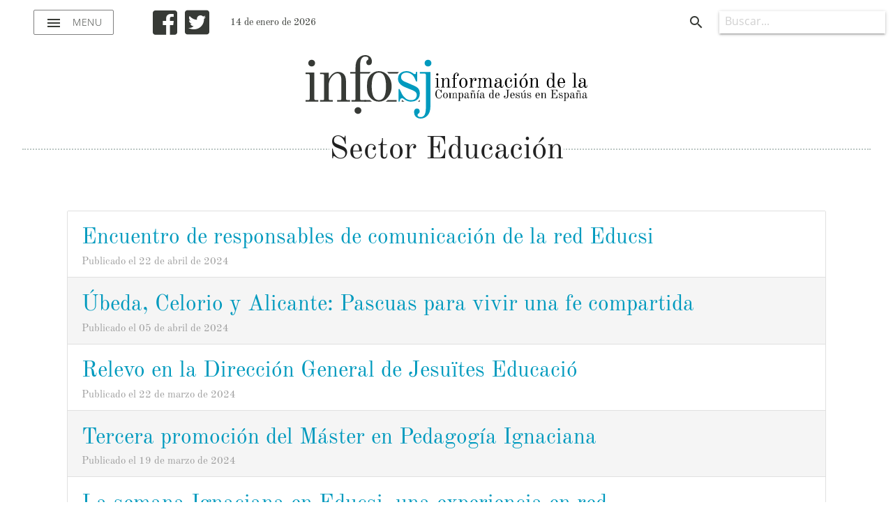

--- FILE ---
content_type: text/html; charset=utf-8
request_url: https://infosj.es/obras/sector-educacion?start=120
body_size: 27851
content:
<!DOCTYPE html>
<html lang="es-es" dir="ltr">
	<head>
		<meta name="viewport" content="width=device-width, initial-scale=1.0, maximum-scale=3.0, user-scalable=yes"/>
		<meta name="HandheldFriendly" content="true" />
		<meta name="apple-mobile-web-app-capable" content="YES" />
        <script src="/templates/infosj/javascript/jquery-3.3.1.min.js" type="text/javascript"></script>
		<base href="https://infosj.es/obras/sector-educacion" />
	<meta http-equiv="content-type" content="text/html; charset=utf-8" />
	<meta name="keywords" content="Información, Jesuitas, España, Compañía de Jesús, Jesús, noticias, sj, destacados, documentos, provincial, prensa, intranet, necrológicas, espiritulidad ignaciana, ignacio de Loyola, ignaciano" />
	<meta name="description" content="Información de la Provincia de España de la Compañía de Jesús." />
	<title>Sector Educación</title>
	<link href="/obras/sector-educacion?format=feed&amp;type=rss" rel="alternate" type="application/rss+xml" title="RSS 2.0" />
	<link href="/obras/sector-educacion?format=feed&amp;type=atom" rel="alternate" type="application/atom+xml" title="Atom 1.0" />
	<link href="/templates/infosj/favicon.ico" rel="shortcut icon" type="image/vnd.microsoft.icon" />
	<link href="/templates/infosj/css/materialize.css?a0b0f8eacca3c62597b5b3b9a8b4859b" rel="stylesheet" type="text/css" />
	<link href="/templates/infosj/css/general.css?a0b0f8eacca3c62597b5b3b9a8b4859b" rel="stylesheet" type="text/css" />
	<link href="/templates/infosj/css/fontawesome.min.css?a0b0f8eacca3c62597b5b3b9a8b4859b" rel="stylesheet" type="text/css" />
	<link href="https://infosj.es/media/com_acymailing/css/module_default.css?v=1689154514" rel="stylesheet" type="text/css" />
	<link href="/plugins/system/cookiespolicynotificationbar/assets/css/cpnb-style.min.css" rel="stylesheet" media="all" type="text/css" />
	<style type="text/css">


/* BEGIN: Cookies Policy Notification Bar - J! system plugin (Powered by: Web357.com) */
.cpnb-outer { border-color: rgba(0, 154, 190, 1); }
.cpnb-outer.cpnb-div-position-top { border-bottom-width: 1px; }
.cpnb-outer.cpnb-div-position-bottom { border-top-width: 1px; }
.cpnb-outer.cpnb-div-position-top-left, .cpnb-outer.cpnb-div-position-top-right, .cpnb-outer.cpnb-div-position-bottom-left, .cpnb-outer.cpnb-div-position-bottom-right { border-width: 1px; }
.cpnb-message { color: #f1f1f3; }
.cpnb-message a { color: #ffffff }
.cpnb-button, .cpnb-button-ok, .cpnb-m-enableAllButton { -webkit-border-radius: 4px; -moz-border-radius: 4px; border-radius: 4px; font-size: 12px; color: #1a1a1a; background-color: rgba(255, 255, 255, 1); }
.cpnb-button:hover, .cpnb-button:focus, .cpnb-button-ok:hover, .cpnb-button-ok:focus, .cpnb-m-enableAllButton:hover, .cpnb-m-enableAllButton:focus { color: #fafafa; background-color: rgba(13, 92, 45, 1); }
.cpnb-button-decline, .cpnb-button-delete, .cpnb-button-decline-modal, .cpnb-m-DeclineAllButton { color: #1a1a1a; background-color: rgba(255, 255, 255, 1); }
.cpnb-button-decline:hover, .cpnb-button-decline:focus, .cpnb-button-delete:hover, .cpnb-button-delete:focus, .cpnb-button-decline-modal:hover, .cpnb-button-decline-modal:focus, .cpnb-m-DeclineAllButton:hover, .cpnb-m-DeclineAllButton:focus { color: #4b4b4b; background-color: rgba(250, 250, 250, 1); }
.cpnb-button-cancel, .cpnb-button-reload, .cpnb-button-cancel-modal { color: #1a1a1a; background-color: rgba(255, 255, 255, 1); }
.cpnb-button-cancel:hover, .cpnb-button-cancel:focus, .cpnb-button-reload:hover, .cpnb-button-reload:focus, .cpnb-button-cancel-modal:hover, .cpnb-button-cancel-modal:focus { color: #4b4b4b; background-color: rgba(250, 250, 250, 1); }
.cpnb-button-settings, .cpnb-button-settings-modal { color: #1a1a1a; background-color: rgba(255, 255, 255, 1); }
.cpnb-button-settings:hover, .cpnb-button-settings:focus, .cpnb-button-settings-modal:hover, .cpnb-button-settings-modal:focus { color: #4b4b4b; background-color: rgba(250, 250, 250, 1); }
.cpnb-button-more-default, .cpnb-button-more-modal { color: #1a1a1a; background-color: rgba(255, 255, 255, 1); }
.cpnb-button-more-default:hover, .cpnb-button-more-modal:hover, .cpnb-button-more-default:focus, .cpnb-button-more-modal:focus { color: #4b4b4b; background-color: rgba(250, 250, 250, 1); }
.cpnb-m-SaveChangesButton { color: #ffffff; background-color: rgba(133, 199, 136, 1); }
.cpnb-m-SaveChangesButton:hover, .cpnb-m-SaveChangesButton:focus { color: #ffffff; background-color: rgba(96, 153, 100, 1); }
@media only screen and (max-width: 600px) {
.cpnb-left-menu-toggle::after, .cpnb-left-menu-toggle-button {
content: "Categories";
}
}
/* END: Cookies Policy Notification Bar - J! system plugin (Powered by: Web357.com) */

	</style>
	<script src="/templates/infosj/javascript/materialize.min.js?a0b0f8eacca3c62597b5b3b9a8b4859b" type="text/javascript"></script>
	<script src="/templates/infosj/javascript/template.js?a0b0f8eacca3c62597b5b3b9a8b4859b" type="text/javascript"></script>
	<script src="https://infosj.es/media/com_acymailing/js/acymailing_module.js?v=5118" type="text/javascript" async="async"></script>
	<script src="https://www.google.com/recaptcha/api.js?render=explicit&hl=es-ES" type="text/javascript" defer="defer" async="async"></script>
	<script src="/plugins/system/cookiespolicynotificationbar/assets/js/cookies-policy-notification-bar.min.js" type="text/javascript"></script>
	<script type="text/javascript">
	if(typeof acymailingModule == 'undefined'){
				var acymailingModule = [];
			}
			
			acymailingModule['emailRegex'] = /^[a-z0-9!#$%&\'*+\/=?^_`{|}~-]+(?:\.[a-z0-9!#$%&\'*+\/=?^_`{|}~-]+)*\@([a-z0-9-]+\.)+[a-z0-9]{2,20}$/i;

			acymailingModule['NAMECAPTION'] = 'Nombre';
			acymailingModule['NAME_MISSING'] = 'Escribe tu nombre.';
			acymailingModule['EMAILCAPTION'] = 'Correo electrónico';
			acymailingModule['VALID_EMAIL'] = 'Escribe tu disección de correo electrónico.';
			acymailingModule['ACCEPT_TERMS'] = 'Para poder suscribirte, es necesario que hayas leído y aceptes los Términos y Condiciones';
			acymailingModule['CAPTCHA_MISSING'] = 'Por favor ingresa el código de seguridad de la imagen';
			acymailingModule['NO_LIST_SELECTED'] = 'Por favor selecciona la lista a la que deseas suscribirte';
		
		acymailingModule['level'] = 'enterprise';
		acymailingModule['reqFieldsformAcymailing25521'] = Array('name','html');
		acymailingModule['validFieldsformAcymailing25521'] = Array('Por favor ingrese valor para el campo Nombre','Por favor ingrese valor para el campo Recibir');

// BEGIN: Cookies Policy Notification Bar - J! system plugin (Powered by: Web357.com)
var cpnb_config = {"w357_joomla_caching":"0","w357_position":"bottom","w357_show_close_x_icon":"1","w357_hide_after_time":"display_always","w357_duration":"60","w357_animate_duration":"1000","w357_limit":"0","w357_message":"Utilizamos cookies para mejorar la experiencia de usuario. \u003Cbr\/\u003E","w357_display_ok_btn":"1","w357_buttonText":"Aceptar","w357_display_decline_btn":"1","w357_buttonDeclineText":"Denegar","w357_display_cancel_btn":"0","w357_buttonCancelText":"Cancel","w357_display_settings_btn":"1","w357_buttonSettingsText":"Opciones","w357_buttonMoreText":"More Info","w357_buttonMoreLink":"","w357_display_more_info_btn":"0","w357_fontColor":"#f1f1f3","w357_linkColor":"#ffffff","w357_fontSize":"12px","w357_backgroundColor":"rgba(0, 154, 190, 1)","w357_borderWidth":"1","w357_body_cover":"1","w357_overlay_state":"0","w357_overlay_color":"rgba(10, 10, 10, 0.3)","w357_height":"auto","w357_cookie_name":"cookiesDirective","w357_link_target":"_self","w357_popup_width":"800","w357_popup_height":"600","w357_customText":"\u003Ch1\u003ECookies Policy\u003C\/h1\u003E\r\n\u003Chr \/\u003E\r\n\u003Ch3\u003EGeneral Use\u003C\/h3\u003E\r\n\u003Cp\u003EWe use cookies, tracking pixels and related technologies on our website. Cookies are small data files that are served by our platform and stored on your device. Our site uses cookies dropped by us or third parties for a variety of purposes including to operate and personalize the website. Also, cookies may also be used to track how you use the site to target ads to you on other websites.\u003C\/p\u003E\r\n\u003Ch3\u003EThird Parties\u003C\/h3\u003E\r\n\u003Cp\u003EOur website employs the use the various third-party services. Through the use of our website, these services may place anonymous cookies on the Visitor\u0027s browser and may send their own cookies to the Visitor\u0027s cookie file. Some of these services include but are not limited to: Google, Facebook, Twitter, Adroll, MailChimp, Sucuri, Intercom and other social networks, advertising agencies, security firewalls, analytics companies and service providers. These services may also collect and use anonymous identifiers such as IP Address, HTTP Referrer, Unique Device Identifier and other non-personally identifiable information and server logs.\u003C\/p\u003E\r\n\u003Chr \/\u003E","w357_more_info_btn_type":"custom_text","w357_blockCookies":"1","w357_autoAcceptAfterScrolling":"0","w357_numOfScrolledPixelsBeforeAutoAccept":"300","w357_reloadPageAfterAccept":"0","w357_enableConfirmationAlerts":"0","w357_enableConfirmationAlertsForAcceptBtn":0,"w357_enableConfirmationAlertsForDeclineBtn":0,"w357_enableConfirmationAlertsForDeleteBtn":0,"w357_confirm_allow_msg":"Con esta acción permites todas las cookies en esta página web. ¿Estás seguro que quieres permitirlas?","w357_confirm_delete_msg":"Con esta acción eliminarás todas las cookies de esta página por lo que puede no funcionar correctamente. ¿Estás seguro?","w357_show_in_iframes":"0","w357_shortcode_is_enabled_on_this_page":0,"w357_base_url":"https:\/\/infosj.es\/","w357_current_url":"https:\/\/infosj.es\/obras\/sector-educacion?start=120","w357_always_display":"0","w357_show_notification_bar":true,"w357_expiration_cookieSettings":"365","w357_expiration_cookieAccept":"365","w357_expiration_cookieDecline":"180","w357_expiration_cookieCancel":"3","w357_accept_button_class_notification_bar":"cpnb-accept-btn","w357_decline_button_class_notification_bar":"cpnb-decline-btn","w357_cancel_button_class_notification_bar":"cpnb-cancel-btn","w357_settings_button_class_notification_bar":"cpnb-settings-btn","w357_moreinfo_button_class_notification_bar":"cpnb-moreinfo-btn","w357_accept_button_class_notification_bar_modal_window":"cpnb-accept-btn-m","w357_decline_button_class_notification_bar_modal_window":"cpnb-decline-btn-m","w357_save_button_class_notification_bar_modal_window":"cpnb-save-btn-m","w357_buttons_ordering":"[\u0022ok\u0022,\u0022decline\u0022,\u0022cancel\u0022,\u0022settings\u0022,\u0022moreinfo\u0022]"};
// END: Cookies Policy Notification Bar - J! system plugin (Powered by: Web357.com)


// BEGIN: Cookies Policy Notification Bar - J! system plugin (Powered by: Web357.com)
var cpnb_cookiesCategories = {"cookie_categories_group0":{"cookie_category_id":"required-cookies","cookie_category_name":"Cookies requeridas","cookie_category_description":"Las Cookies requeridas influyen en el funcionamiento normal del sitio. Si no las aceptas no podrás seguir navegando.","cookie_category_checked_by_default":"2","cookie_category_status":"1"},"cookie_categories_group1":{"cookie_category_id":"analytical-cookies","cookie_category_name":"Cookies analíticas","cookie_category_description":"Las cookies analíticas nos permiten reconocerte y contar el número de visitas a nuestra web además de tu comportamiento en ella. Con esa información podemos mejorarla día a día.\r\n","cookie_category_checked_by_default":"0","cookie_category_status":"1"}};
// END: Cookies Policy Notification Bar - J! system plugin (Powered by: Web357.com)


// BEGIN: Cookies Policy Notification Bar - J! system plugin (Powered by: Web357.com)
var cpnb_manager = {"w357_m_modalState":"1","w357_m_floatButtonState":"0","w357_m_floatButtonPosition":"bottom_left","w357_m_HashLink":"cookies","w357_m_modal_menuItemSelectedBgColor":"rgba(200, 200, 200, 1)","w357_m_saveChangesButtonColorAfterChange":"rgba(13, 92, 45, 1)","w357_m_floatButtonIconSrc":"https:\/\/infosj.es\/plugins\/system\/cookiespolicynotificationbar\/assets\/icons\/cpnb-cookies-manager-icon-1-64x64.png","w357_m_FloatButtonIconType":"image","w357_m_FloatButtonIconFontAwesomeName":"fas fa-cookie-bite","w357_m_FloatButtonIconFontAwesomeSize":"fa-lg","w357_m_FloatButtonIconFontAwesomeColor":"rgba(61, 47, 44, 0.84)","w357_m_FloatButtonIconUikitName":"cog","w357_m_FloatButtonIconUikitSize":"1","w357_m_FloatButtonIconUikitColor":"rgba(61, 47, 44, 0.84)","w357_m_floatButtonText":"Gestor de Cookies","w357_m_modalHeadingText":"Preferencias avanzadas de Cookies","w357_m_checkboxText":"Habilitado","w357_m_lockedText":"(Locked)","w357_m_EnableAllButtonText":"Permitir todas las cookies","w357_m_DeclineAllButtonText":"Denegar todas las cookies","w357_m_SaveChangesButtonText":"Guardar preferencias","w357_m_confirmationAlertRequiredCookies":"Estas cookies son necesarias, si quieres seguir navegando en esta web no puedes quitarlas."};
// END: Cookies Policy Notification Bar - J! system plugin (Powered by: Web357.com)

	</script>

        <style>
            #preloader {
                background-color: #fff;
                bottom: auto;
                height: 100%;
                left: auto;
                position: fixed;
                right: auto;
                top: auto;
                width: 100%;
                z-index: 9999;
            }
        </style>
	
<!-- BEGIN: Google Analytics -->
<!-- The cookies have been disabled. -->
<!-- END: Google Analytics -->
</head>
	<body>
        <div id="preloader" class="valign-wrapper center-align">
            <div class="preloader-wrapper big active">
                <div class="spinner-layer spinner-blue">
                    <div class="circle-clipper left">
                        <div class="circle"></div>
                    </div>
                    <div class="gap-patch">
                        <div class="circle"></div>
                    </div>
                    <div class="circle-clipper right">
                        <div class="circle"></div>
                    </div>
                </div>
                <div class="spinner-layer spinner-red">
                    <div class="circle-clipper left">
                        <div class="circle"></div>
                    </div>
                    <div class="gap-patch">
                        <div class="circle"></div>
                    </div>
                    <div class="circle-clipper right">
                        <div class="circle"></div>
                    </div>
                </div>
                <div class="spinner-layer spinner-yellow">
                    <div class="circle-clipper left">
                        <div class="circle"></div>
                    </div>
                    <div class="gap-patch">
                        <div class="circle"></div>
                    </div>
                    <div class="circle-clipper right">
                        <div class="circle"></div>
                    </div>
                </div>
                <div class="spinner-layer spinner-green">
                    <div class="circle-clipper left">
                        <div class="circle"></div>
                    </div>
                    <div class="gap-patch">
                        <div class="circle"></div>
                    </div>
                    <div class="circle-clipper right">
                        <div class="circle"></div>
                    </div>
                </div>
            </div>
        </div>
        <header>
            <div class="navbar-fixed">
                <nav class="white z-depth-0">
                    <div class="nav-wrapper row">
                        <div class="left menu valign-wrapper">
                            <a href="#" data-target="slide-out" class="sidenav-trigger show-on-large menu-btn"><i class="material-icons left">menu</i> menu</a>
                        </div>
                        <div class="left redes hide-on-small-only">
                            <a href="https://es-la.facebook.com/jesuitas.es" target="_blank"><i class="fab fa-facebook-square"></i></a>
                            <a href="https://twitter.com/JesuitasESP" target="_blank"><i class="fab fa-twitter-square"></i></a>
                        </div>
                        <div class="left">
                            <span class="fecha-hoy hide-on-med-and-down">14 de enero de 2026</span>
                        </div>
                        <a href="/" class="brand-logo center">
                            <svg version="1.1" xmlns="http://www.w3.org/2000/svg" viewBox="0 0 500 113.1">
                                <path d="M230.3,57.8v-0.9h1.5c0.5,0,0.8-0.3,0.8-0.8V42.7c0-0.5-0.3-0.8-0.8-0.8h-1.5v-0.9h5v15.1c0,0.5,0.3,0.8,0.8,0.8h1.5v0.9H230.3z M233.7,36.5c-0.6,0-1-0.2-1.4-0.6c-0.4-0.4-0.6-0.8-0.6-1.4c0-0.5,0.2-1,0.6-1.4c0.4-0.4,0.8-0.6,1.4-0.6c0.5,0,1,0.2,1.4,0.6c0.4,0.4,0.6,0.8,0.6,1.4c0,0.5-0.2,1-0.6,1.4C234.8,36.3,234.3,36.5,233.7,36.5z"/>
                                <path d="M240.2,57.8v-0.9h1.5c0.5,0,0.8-0.3,0.8-0.8V42.7c0-0.5-0.3-0.8-0.8-0.8h-1.5v-0.9h5v3.4l0.1,0c0.6-1.2,1.4-2.2,2.3-2.9c0.9-0.7,1.8-1,2.8-1c1.2,0,2.2,0.3,3,1c1.1,0.9,1.7,2.4,1.7,4.5v10c0,0.5,0.3,0.8,0.8,0.8h1.5v0.9h-7.4v-0.9h1.5c0.5,0,0.8-0.3,0.8-0.8V45.4c0-2.6-0.8-3.9-2.4-3.9c-1.1,0-2.2,0.7-3.3,2.1c-1.1,1.4-1.6,3-1.6,4.9v7.7c0,0.5,0.3,0.8,0.8,0.8h1.5v0.9H240.2z"/>
                                <path d="M259.7,57.8v-0.9h1.9c0.5,0,0.8-0.3,0.8-0.8V42.1h-2.7v-1h2.7v-2.5c0-2.4,0.6-4.2,1.7-5.4c1.1-1.2,2.4-1.8,3.9-1.8c1.1,0,1.9,0.3,2.7,1c0.7,0.7,1.1,1.6,1.1,2.8c0,0.6-0.2,1.1-0.5,1.5c-0.3,0.4-0.7,0.6-1.3,0.6c-0.4,0-0.8-0.1-1.1-0.4c-0.3-0.3-0.4-0.7-0.4-1.1c0-0.6,0.2-1,0.7-1.3c0.4-0.2,0.6-0.5,0.6-0.9c0-0.8-0.6-1.2-1.9-1.2c-1.9,0-2.9,1.8-2.9,5.3v3.6h3.5v1H265v14.1c0,0.5,0.3,0.8,0.8,0.8h2.6v0.9H259.7z"/>
                                <path d="M279.9,58.3c-2.1,0-3.8-0.9-5.2-2.6c-1.4-1.7-2.1-3.8-2.1-6.2c0-2.4,0.7-4.5,2.1-6.2c1.4-1.7,3.2-2.6,5.2-2.6c2.1,0,3.8,0.9,5.2,2.6c1.4,1.7,2.1,3.8,2.1,6.2c0,2.4-0.7,4.5-2.1,6.2C283.7,57.4,282,58.3,279.9,58.3z M279.9,57.4c2.7,0,4.1-2.6,4.1-7.9c0-5.3-1.4-7.9-4.1-7.9c-2.7,0-4.1,2.6-4.1,7.9C275.8,54.7,277.2,57.4,279.9,57.4z"/>
                                <path d="M290.4,57.8v-0.9h1.5c0.5,0,0.8-0.3,0.8-0.8V42.7c0-0.5-0.3-0.8-0.8-0.8h-1.5v-0.9h5v4.6l0.1,0c0.4-1.2,0.9-2.2,1.5-3c0.6-0.8,1.1-1.4,1.6-1.6c0.6-0.3,1.2-0.5,1.8-0.5c0.9,0,1.6,0.3,2.1,0.9c0.5,0.6,0.7,1.3,0.7,2.1c0,0.6-0.2,1.2-0.5,1.7c-0.3,0.5-0.9,0.8-1.5,0.8c-0.5,0-0.9-0.1-1.2-0.3c-0.3-0.2-0.5-0.6-0.5-1c0-0.7,0.3-1.3,1-1.6c0.5-0.3,0.8-0.6,0.8-1c0-0.4-0.3-0.6-1-0.6c-0.4,0-0.8,0.1-1.3,0.3c-0.4,0.2-0.9,0.7-1.4,1.4c-0.5,0.7-1,1.7-1.4,2.9c-0.6,1.8-1,3.5-1,5.2v4.9c0,0.5,0.3,0.8,0.8,0.8h1.5v0.9H290.4z"/>
                                <path d="M305.5,57.8v-0.9h1.5c0.5,0,0.8-0.3,0.8-0.8V42.7c0-0.5-0.3-0.8-0.8-0.8h-1.5v-0.9h5v3.2l0.1,0c1.3-2.5,2.9-3.7,4.7-3.7c1.3,0,2.3,0.3,3.1,1c0.7,0.6,1.3,1.6,1.5,3.1l0.1,0c0.1-0.3,0.3-0.6,0.5-1c0.2-0.4,0.5-0.8,0.9-1.3c0.4-0.5,0.9-0.9,1.5-1.3c0.6-0.3,1.2-0.5,1.9-0.5c1.3,0,2.3,0.3,3.1,1c1.1,0.9,1.7,2.4,1.7,4.5v10c0,0.5,0.3,0.8,0.8,0.8h1.5v0.9h-7.4v-0.9h1.5c0.5,0,0.8-0.3,0.8-0.8V45.4c0-1.1-0.2-2-0.6-2.7c-0.4-0.8-1-1.1-1.9-1.1c-1.1,0-2.1,0.7-3.1,2.1c-1,1.4-1.5,3-1.5,4.9v7.7c0,0.5,0.3,0.8,0.8,0.8h1.5v0.9h-7.4v-0.9h1.5c0.5,0,0.8-0.3,0.8-0.8V45.4c0-1.1-0.2-2-0.6-2.7c-0.4-0.8-1-1.1-1.9-1.1c-1.1,0-2.1,0.7-3.1,2.1c-1,1.4-1.5,3-1.5,4.9v7.7c0,0.5,0.3,0.8,0.8,0.8h1.5v0.9H305.5z"/>
                                <path d="M335,53.9c0-0.8,0.1-1.4,0.4-2c0.3-0.6,0.6-1.1,1-1.4c0.4-0.3,0.9-0.6,1.6-0.9c0.7-0.3,1.2-0.4,1.6-0.5c0.4-0.1,1-0.2,1.6-0.3l3.5-0.6v-3.1c0-2.3-1.1-3.4-3.4-3.4c-0.8,0-1.6,0.2-2.3,0.6c-0.7,0.4-1,0.9-1,1.5c0,0.2,0,0.4,0.1,0.6c0.1,0.2,0.3,0.3,0.6,0.4c0.9,0.2,1.4,0.7,1.4,1.4c0,1-0.5,1.4-1.6,1.4c-0.5,0-1-0.2-1.5-0.6c-0.4-0.4-0.7-1-0.7-1.8c0-1.3,0.5-2.4,1.6-3.2c1.1-0.8,2.2-1.2,3.6-1.2c1.6,0,3,0.4,4.2,1.3c1.2,0.8,1.8,2.2,1.8,4v9c0,1.2,0.4,1.8,1.1,1.8c1.1,0,1.7-1.2,1.7-3.7h0.7c0,3.5-1,5.2-2.9,5.2c-2.1,0-3.2-1.2-3.2-3.5l-0.2-0.1c-0.4,0.9-1,1.7-1.8,2.4c-0.8,0.8-1.8,1.2-2.9,1.2c-1.3,0-2.5-0.3-3.5-1C335.5,56.7,335,55.5,335,53.9z M338.2,54.1c0,1.9,0.8,2.9,2.3,2.9c0.6,0,1.1-0.1,1.6-0.4c0.5-0.3,0.9-0.7,1.2-1.2c0.4-0.5,0.6-1,0.8-1.4c0.2-0.4,0.4-0.9,0.6-1.5v-3.4l-3.3,0.7c-1.1,0.2-2,0.7-2.5,1.4C338.5,51.8,338.2,52.8,338.2,54.1z"/>
                                <path d="M360.7,58.3c-2.1,0-3.9-0.9-5.2-2.6c-1.3-1.7-2-3.8-2-6.3c0-2.5,0.7-4.6,2-6.3c1.3-1.7,3.1-2.6,5.2-2.6c1.7,0,3,0.5,4,1.5c1,1,1.5,2.1,1.5,3.3c0,0.8-0.2,1.4-0.6,1.8s-0.9,0.6-1.4,0.6c-0.5,0-0.9-0.2-1.2-0.5c-0.3-0.3-0.5-0.7-0.5-1.1c0-0.9,0.4-1.4,1.3-1.7c0.4-0.1,0.6-0.3,0.6-0.7c0-0.5-0.3-1-0.9-1.6c-0.6-0.6-1.5-0.8-2.7-0.8c-1.5,0-2.6,0.7-3.1,2c-0.6,1.3-0.8,3.3-0.8,6c0,2.6,0.3,4.6,0.8,6c0.5,1.3,1.6,2,3.2,2c1.5,0,2.6-0.5,3.5-1.6c0.8-1.1,1.3-2.3,1.5-3.7h0.9c-0.1,1.6-0.7,3-1.7,4.3C363.8,57.6,362.4,58.3,360.7,58.3z"/>
                                <path d="M369.1,57.8v-0.9h1.5c0.5,0,0.8-0.3,0.8-0.8V42.7c0-0.5-0.3-0.8-0.8-0.8h-1.5v-0.9h5v15.1c0,0.5,0.3,0.8,0.8,0.8h1.5v0.9H369.1z M372.6,36.5c-0.6,0-1-0.2-1.4-0.6c-0.4-0.4-0.6-0.8-0.6-1.4c0-0.5,0.2-1,0.6-1.4c0.4-0.4,0.8-0.6,1.4-0.6c0.5,0,1,0.2,1.4,0.6c0.4,0.4,0.6,0.8,0.6,1.4c0,0.5-0.2,1-0.6,1.4C373.6,36.3,373.2,36.5,372.6,36.5z"/>
                                <path d="M386.8,58.3c-2.1,0-3.8-0.9-5.2-2.6c-1.4-1.7-2.1-3.8-2.1-6.2c0-2.4,0.7-4.5,2.1-6.2c1.4-1.7,3.2-2.6,5.2-2.6c2.1,0,3.8,0.9,5.2,2.6c1.4,1.7,2.1,3.8,2.1,6.2c0,2.4-0.7,4.5-2.1,6.2C390.6,57.4,388.8,58.3,386.8,58.3z M386.8,57.4c2.7,0,4.1-2.6,4.1-7.9c0-5.3-1.4-7.9-4.1-7.9c-2.7,0-4.1,2.6-4.1,7.9C382.7,54.7,384,57.4,386.8,57.4z M391.1,32.7c0.7,0,1,0.4,1,1.1c0,0.6-0.3,1.1-1,1.6l-4.7,3.7l-0.5-0.4l3.4-4.9C389.8,33.1,390.4,32.7,391.1,32.7z"/>
                                <path d="M397.3,57.8v-0.9h1.5c0.5,0,0.8-0.3,0.8-0.8V42.7c0-0.5-0.3-0.8-0.8-0.8h-1.5v-0.9h5v3.4l0.1,0c0.6-1.2,1.4-2.2,2.3-2.9c0.9-0.7,1.8-1,2.8-1c1.2,0,2.2,0.3,3,1c1.1,0.9,1.7,2.4,1.7,4.5v10c0,0.5,0.3,0.8,0.8,0.8h1.5v0.9h-7.4v-0.9h1.5c0.5,0,0.8-0.3,0.8-0.8V45.4c0-2.6-0.8-3.9-2.4-3.9c-1.1,0-2.2,0.7-3.3,2.1c-1.1,1.4-1.6,3-1.6,4.9v7.7c0,0.5,0.3,0.8,0.8,0.8h1.5v0.9H397.3z"/>
                                <path d="M438.7,57.8v-1.5l-0.2-0.1c-1.2,1.4-2.6,2.1-4.2,2.1c-1.9,0-3.5-0.8-4.7-2.5c-1.2-1.7-1.8-3.8-1.8-6.3c0-2.5,0.6-4.6,1.7-6.3s2.7-2.5,4.6-2.5c0.8,0,1.6,0.3,2.4,0.8c0.8,0.6,1.4,1.2,1.9,2l0.2-0.1V33.3c0-0.5-0.3-0.8-0.8-0.8h-2.6v-0.9h6.1v24.5c0,0.5,0.3,0.8,0.8,0.8h1.9v0.9H438.7z M434.2,57.4c1.3,0,2.4-0.6,3.3-1.8c0.8-1.2,1.2-2.5,1.2-4v-3.4c0-1.7-0.5-3.2-1.4-4.6c-0.9-1.4-2-2.1-3.1-2.1c-1.2,0-2,0.7-2.5,2.1c-0.5,1.4-0.7,3.3-0.7,5.9c0,2.5,0.2,4.5,0.7,5.9C432.2,56.7,433.1,57.4,434.2,57.4z"/>
                                <path d="M447,49.4c0-1.5,0.3-2.9,0.8-4.3c0.6-1.3,1.4-2.4,2.4-3.3c1.1-0.9,2.3-1.3,3.6-1.3c0.9,0,1.7,0.2,2.5,0.6c0.7,0.4,1.4,0.9,1.9,1.5s0.9,1.3,1.3,2.1c0.3,0.8,0.6,1.6,0.7,2.4c0.1,0.8,0.2,1.6,0.2,2.5h-10.2c0,1.2,0.1,2.3,0.2,3.1c0.1,0.9,0.3,1.7,0.6,2.4c0.3,0.7,0.7,1.3,1.3,1.7c0.6,0.4,1.3,0.6,2.1,0.6c0.5,0,1-0.1,1.4-0.2c0.5-0.1,0.9-0.4,1.4-0.8s0.9-0.9,1.2-1.7c0.3-0.7,0.6-1.6,0.7-2.6h0.9c-0.1,1.8-0.7,3.3-1.7,4.5c-1,1.2-2.3,1.7-4.1,1.7c-2.2,0-4-0.8-5.3-2.5C447.7,54.2,447,52,447,49.4z M450.3,48.6h7c0-0.9-0.1-1.7-0.2-2.5c-0.1-0.8-0.3-1.5-0.6-2.2c-0.2-0.7-0.6-1.3-1.1-1.7c-0.5-0.4-1-0.6-1.7-0.6c-0.6,0-1.2,0.2-1.7,0.6c-0.5,0.4-0.8,1-1.1,1.7c-0.3,0.7-0.5,1.5-0.6,2.3C450.3,46.9,450.3,47.7,450.3,48.6z"/>
                                <path d="M473.5,57.8v-0.9h1.9c0.5,0,0.8-0.3,0.8-0.8V33.3c0-0.5-0.3-0.8-0.8-0.8h-1.9v-0.9h5.4v24.5c0,0.5,0.3,0.8,0.8,0.8h1.9v0.9H473.5z"/>
                                <path d="M484.1,53.9c0-0.8,0.1-1.4,0.4-2c0.3-0.6,0.6-1.1,1-1.4c0.4-0.3,0.9-0.6,1.6-0.9c0.7-0.3,1.2-0.4,1.6-0.5c0.4-0.1,1-0.2,1.6-0.3l3.5-0.6v-3.1c0-2.3-1.1-3.4-3.4-3.4c-0.8,0-1.6,0.2-2.3,0.6c-0.7,0.4-1,0.9-1,1.5c0,0.2,0,0.4,0.1,0.6c0.1,0.2,0.3,0.3,0.6,0.4c0.9,0.2,1.4,0.7,1.4,1.4c0,1-0.5,1.4-1.6,1.4c-0.5,0-1-0.2-1.5-0.6c-0.4-0.4-0.7-1-0.7-1.8c0-1.3,0.5-2.4,1.6-3.2c1.1-0.8,2.2-1.2,3.6-1.2c1.6,0,3,0.4,4.2,1.3s1.8,2.2,1.8,4v9c0,1.2,0.4,1.8,1.1,1.8c1.1,0,1.7-1.2,1.7-3.7h0.7c0,3.5-1,5.2-2.9,5.2c-2.1,0-3.2-1.2-3.2-3.5l-0.2-0.1c-0.4,0.9-1,1.7-1.8,2.4c-0.8,0.8-1.8,1.2-2.9,1.2c-1.3,0-2.5-0.3-3.5-1C484.6,56.7,484.1,55.5,484.1,53.9z M487.3,54.1c0,1.9,0.8,2.9,2.3,2.9c0.6,0,1.1-0.1,1.6-0.4c0.5-0.3,0.9-0.7,1.2-1.2c0.4-0.5,0.6-1,0.8-1.4c0.2-0.4,0.4-0.9,0.6-1.5v-3.4l-3.3,0.7c-1.1,0.2-2,0.7-2.5,1.4C487.6,51.8,487.3,52.8,487.3,54.1z"/>
                                <path d="M230.3,69.2c0-1.4,0.2-2.7,0.7-3.9c0.5-1.2,1.1-2.1,2.1-2.8c0.9-0.7,2-1.1,3.2-1.1c0.9,0,1.7,0.3,2.6,1c0.2,0.1,0.4,0.3,0.5,0.4c0.2,0.2,0.4,0.3,0.6,0.3c0.1,0,0.2,0,0.2-0.1s0.1-0.2,0.2-0.4l0.4-1h0.5v5.9h-0.5c-0.5-1.7-1.1-3-2-4s-1.7-1.4-2.6-1.4c-0.6,0-1.1,0.1-1.5,0.3c-0.4,0.2-0.8,0.5-1.1,0.9c-0.3,0.4-0.5,0.9-0.7,1.5c-0.2,0.6-0.3,1.3-0.3,2c-0.1,0.7-0.1,1.5-0.1,2.4s0,1.7,0.1,2.4c0.1,0.7,0.2,1.4,0.4,2c0.2,0.6,0.4,1.2,0.7,1.6c0.3,0.4,0.7,0.7,1.2,1c0.5,0.2,1,0.4,1.7,0.4c0.7,0,1.3-0.1,1.9-0.4c0.5-0.3,1-0.7,1.3-1.2c0.3-0.5,0.6-1.1,0.8-1.6c0.2-0.6,0.3-1.2,0.3-1.9h0.8c0,0.3,0,0.6-0.1,1c0,0.3-0.1,0.7-0.2,1.1c-0.1,0.4-0.3,0.8-0.4,1.1c-0.2,0.4-0.4,0.7-0.7,1c-0.3,0.3-0.6,0.6-0.9,0.9c-0.3,0.2-0.7,0.4-1.2,0.6c-0.5,0.1-1,0.2-1.6,0.2c-1,0-1.9-0.2-2.7-0.7c-0.8-0.5-1.5-1.1-2-1.8c-0.5-0.8-0.9-1.6-1.2-2.6C230.4,71.2,230.3,70.2,230.3,69.2z"/>
                                <path d="M248.1,77.1c-1.2,0-2.2-0.5-3-1.5c-0.8-1-1.2-2.2-1.2-3.6c0-1.4,0.4-2.6,1.2-3.6c0.8-1,1.8-1.5,3-1.5s2.2,0.5,3,1.5c0.8,1,1.2,2.2,1.2,3.6c0,1.4-0.4,2.6-1.2,3.6C250.3,76.6,249.3,77.1,248.1,77.1z M248.1,76.6c1.6,0,2.4-1.5,2.4-4.6c0-3-0.8-4.6-2.4-4.6c-1.6,0-2.4,1.5-2.4,4.6C245.7,75.1,246.5,76.6,248.1,76.6z"/>
                                <path d="M254,76.9v-0.5h0.9c0.3,0,0.5-0.2,0.5-0.5v-7.7c0-0.3-0.2-0.5-0.5-0.5H254v-0.5h2.9v1.9l0.1,0c0.8-1.4,1.7-2.1,2.7-2.1c0.7,0,1.3,0.2,1.8,0.5c0.4,0.3,0.7,0.9,0.9,1.8l0.1,0c0.1-0.2,0.2-0.4,0.3-0.6c0.1-0.2,0.3-0.5,0.5-0.8c0.2-0.3,0.5-0.5,0.9-0.7c0.3-0.2,0.7-0.3,1.1-0.3c0.7,0,1.3,0.2,1.8,0.5c0.6,0.5,1,1.4,1,2.6v5.8c0,0.3,0.2,0.5,0.5,0.5h0.9v0.5h-4.2v-0.5h0.9c0.3,0,0.5-0.2,0.5-0.5v-6.2c0-0.6-0.1-1.1-0.3-1.6c-0.2-0.4-0.6-0.7-1.1-0.7c-0.6,0-1.2,0.4-1.8,1.2c-0.6,0.8-0.8,1.7-0.8,2.8v4.4c0,0.3,0.2,0.5,0.5,0.5h0.9v0.5h-4.2v-0.5h0.9c0.3,0,0.5-0.2,0.5-0.5v-6.2c0-0.6-0.1-1.1-0.3-1.6c-0.2-0.4-0.6-0.7-1.1-0.7c-0.6,0-1.2,0.4-1.8,1.2c-0.6,0.8-0.8,1.7-0.8,2.8v4.4c0,0.3,0.2,0.5,0.5,0.5h0.9v0.5H254z"/>
                                <path d="M270.5,81.7v-0.5h1.1c0.3,0,0.5-0.2,0.5-0.5V68.2c0-0.3-0.2-0.5-0.5-0.5h-1.1v-0.5h3.1v1.4l0.1,0c0.3-0.5,0.7-0.9,1.1-1.2c0.5-0.3,0.9-0.5,1.4-0.5c1.1,0,2,0.5,2.7,1.5c0.7,1,1,2.2,1,3.6c0,1.4-0.3,2.6-1,3.6c-0.7,1-1.6,1.5-2.7,1.5c-0.9,0-1.7-0.4-2.4-1.2l-0.1,0.1v4.8c0,0.3,0.2,0.5,0.5,0.5h1.1v0.5H270.5z M276.2,76.6c0.7,0,1.1-0.4,1.4-1.2c0.3-0.8,0.4-1.9,0.4-3.4c0-1.5-0.1-2.6-0.4-3.4c-0.3-0.8-0.7-1.2-1.4-1.2c-0.7,0-1.3,0.4-1.8,1.2c-0.5,0.8-0.8,1.7-0.8,2.7v2c0,0.9,0.2,1.6,0.7,2.3C274.8,76.3,275.4,76.6,276.2,76.6z"/>
                                <path d="M281.7,74.6c0-0.4,0.1-0.8,0.3-1.2c0.2-0.3,0.4-0.6,0.6-0.8c0.2-0.2,0.5-0.4,0.9-0.5c0.4-0.2,0.7-0.3,0.9-0.3c0.2,0,0.5-0.1,0.9-0.2l2-0.4v-1.8c0-1.3-0.7-2-2-2c-0.5,0-0.9,0.1-1.3,0.4c-0.4,0.2-0.6,0.5-0.6,0.8c0,0.1,0,0.2,0.1,0.3c0.1,0.1,0.2,0.2,0.3,0.2c0.5,0.1,0.8,0.4,0.8,0.8c0,0.6-0.3,0.8-0.9,0.8c-0.3,0-0.6-0.1-0.8-0.4s-0.4-0.6-0.4-1c0-0.8,0.3-1.4,0.9-1.8c0.6-0.4,1.3-0.7,2-0.7c0.9,0,1.7,0.2,2.4,0.7c0.7,0.5,1,1.2,1,2.3v5.2c0,0.7,0.2,1.1,0.6,1.1c0.7,0,1-0.7,1-2.1h0.4c0,2-0.6,3-1.7,3c-1.2,0-1.8-0.7-1.9-2l-0.1,0c-0.2,0.5-0.6,1-1,1.4c-0.5,0.4-1,0.7-1.7,0.7c-0.8,0-1.4-0.2-2-0.5C282,76.2,281.7,75.5,281.7,74.6z M283.6,74.7c0,1.1,0.4,1.6,1.3,1.6c0.3,0,0.6-0.1,0.9-0.2c0.3-0.2,0.5-0.4,0.7-0.7c0.2-0.3,0.4-0.6,0.5-0.8c0.1-0.2,0.2-0.5,0.3-0.9v-2l-1.9,0.4c-0.7,0.1-1.1,0.4-1.4,0.8C283.7,73.4,283.6,74,283.6,74.7z"/>
                                <path d="M292,76.9v-0.5h0.9c0.3,0,0.5-0.2,0.5-0.5v-7.7c0-0.3-0.2-0.5-0.5-0.5H292v-0.5h2.9v1.9l0.1,0c0.4-0.7,0.8-1.3,1.3-1.6c0.5-0.4,1.1-0.6,1.6-0.6c0.7,0,1.3,0.2,1.7,0.5c0.6,0.5,1,1.4,1,2.6v5.8c0,0.3,0.2,0.5,0.5,0.5h0.9v0.5h-4.2v-0.5h0.9c0.3,0,0.5-0.2,0.5-0.5v-6.2c0-1.5-0.5-2.2-1.4-2.2c-0.6,0-1.3,0.4-1.9,1.2c-0.6,0.8-0.9,1.7-0.9,2.8v4.4c0,0.3,0.2,0.5,0.5,0.5h0.9v0.5H292z M298.3,65.1c-0.5,0-1-0.1-1.5-0.4c-0.6-0.3-1-0.4-1.4-0.4c-0.4,0-0.7,0.3-0.8,0.8h-0.5c0-0.5,0.1-1,0.4-1.4c0.3-0.4,0.7-0.6,1.2-0.6c0.5,0,1,0.1,1.5,0.4c0.6,0.3,1,0.4,1.4,0.4c0.4,0,0.7-0.3,0.8-0.8h0.5c0,0.5-0.1,1-0.4,1.4C299.3,64.9,298.8,65.1,298.3,65.1z"/>
                                <path d="M303.4,76.9v-0.5h0.9c0.3,0,0.5-0.2,0.5-0.5v-7.7c0-0.3-0.2-0.5-0.5-0.5h-0.9v-0.5h2.9v8.7c0,0.3,0.2,0.5,0.5,0.5h0.9v0.5H303.4z M307.8,62.4c0.4,0,0.6,0.2,0.6,0.7c0,0.3-0.2,0.6-0.6,0.9l-2.7,2.1l-0.3-0.2l1.9-2.8C307.1,62.6,307.4,62.4,307.8,62.4z"/>
                                <path d="M309.1,74.6c0-0.4,0.1-0.8,0.3-1.2c0.2-0.3,0.4-0.6,0.6-0.8c0.2-0.2,0.5-0.4,0.9-0.5c0.4-0.2,0.7-0.3,0.9-0.3c0.2,0,0.5-0.1,0.9-0.2l2-0.4v-1.8c0-1.3-0.7-2-2-2c-0.5,0-0.9,0.1-1.3,0.4c-0.4,0.2-0.6,0.5-0.6,0.8c0,0.1,0,0.2,0.1,0.3c0.1,0.1,0.2,0.2,0.3,0.2c0.5,0.1,0.8,0.4,0.8,0.8c0,0.6-0.3,0.8-0.9,0.8c-0.3,0-0.6-0.1-0.8-0.4s-0.4-0.6-0.4-1c0-0.8,0.3-1.4,0.9-1.8c0.6-0.4,1.3-0.7,2-0.7c0.9,0,1.7,0.2,2.4,0.7c0.7,0.5,1,1.2,1,2.3v5.2c0,0.7,0.2,1.1,0.6,1.1c0.7,0,1-0.7,1-2.1h0.4c0,2-0.6,3-1.7,3c-1.2,0-1.8-0.7-1.9-2l-0.1,0c-0.2,0.5-0.6,1-1,1.4c-0.5,0.4-1,0.7-1.7,0.7c-0.8,0-1.4-0.2-2-0.5C309.4,76.2,309.1,75.5,309.1,74.6z M311,74.7c0,1.1,0.4,1.6,1.3,1.6c0.3,0,0.6-0.1,0.9-0.2c0.3-0.2,0.5-0.4,0.7-0.7c0.2-0.3,0.4-0.6,0.5-0.8c0.1-0.2,0.2-0.5,0.3-0.9v-2l-1.9,0.4c-0.7,0.1-1.1,0.4-1.4,0.8C311.1,73.4,311,74,311,74.7z"/>
                                <path d="M331.7,76.9V76l-0.1-0.1c-0.7,0.8-1.5,1.2-2.4,1.2c-1.1,0-2-0.5-2.7-1.5c-0.7-1-1-2.2-1-3.6c0-1.4,0.3-2.6,1-3.6c0.7-1,1.5-1.5,2.7-1.5c0.5,0,0.9,0.2,1.4,0.5c0.5,0.3,0.8,0.7,1.1,1.2l0.1,0v-5.8c0-0.3-0.2-0.5-0.5-0.5h-1.5v-0.5h3.5v14.1c0,0.3,0.2,0.5,0.5,0.5h1.1v0.5H331.7z M329.1,76.6c0.8,0,1.4-0.3,1.9-1c0.5-0.7,0.7-1.4,0.7-2.3v-2c0-1-0.3-1.9-0.8-2.7c-0.5-0.8-1.1-1.2-1.8-1.2c-0.7,0-1.1,0.4-1.4,1.2c-0.3,0.8-0.4,1.9-0.4,3.4c0,1.5,0.1,2.6,0.4,3.4C328,76.2,328.5,76.6,329.1,76.6z"/>
                                <path d="M336.4,72c0-0.9,0.2-1.7,0.5-2.5c0.3-0.8,0.8-1.4,1.4-1.9c0.6-0.5,1.3-0.7,2.1-0.7c0.5,0,1,0.1,1.4,0.3c0.4,0.2,0.8,0.5,1.1,0.8c0.3,0.4,0.5,0.8,0.7,1.2c0.2,0.5,0.3,0.9,0.4,1.4c0.1,0.5,0.1,0.9,0.1,1.4h-5.9c0,0.7,0,1.3,0.1,1.8c0.1,0.5,0.2,1,0.4,1.4c0.2,0.4,0.4,0.7,0.7,1c0.3,0.2,0.7,0.3,1.2,0.3c0.3,0,0.6,0,0.8-0.1c0.3-0.1,0.5-0.2,0.8-0.4c0.3-0.2,0.5-0.5,0.7-1c0.2-0.4,0.3-0.9,0.4-1.5h0.5c-0.1,1-0.4,1.9-1,2.6c-0.6,0.7-1.3,1-2.3,1c-1.3,0-2.3-0.5-3.1-1.4C336.8,74.8,336.4,73.5,336.4,72z M338.3,71.5h4c0-0.5,0-1-0.1-1.4c-0.1-0.5-0.2-0.9-0.3-1.3c-0.1-0.4-0.3-0.7-0.6-1c-0.3-0.2-0.6-0.4-1-0.4c-0.4,0-0.7,0.1-1,0.4c-0.3,0.2-0.5,0.6-0.6,1c-0.2,0.4-0.3,0.8-0.3,1.3C338.3,70.6,338.3,71,338.3,71.5z"/>
                                <path d="M361.6,61.8v0.7h-1.5c-0.4,0-0.6,0.2-0.6,0.6v9.7c0,1.4-0.4,2.5-1.2,3.3c-0.8,0.8-1.8,1.2-2.9,1.2c-1.1,0-1.9-0.3-2.6-0.8s-1-1.3-1-2.2c0-0.6,0.2-1.1,0.5-1.4c0.3-0.3,0.7-0.5,1.1-0.5c0.4,0,0.7,0.1,1,0.3c0.2,0.2,0.3,0.5,0.3,0.9c0,0.3-0.1,0.5-0.3,0.7c-0.2,0.2-0.4,0.3-0.7,0.3c-0.2,0-0.4,0-0.5,0.1c-0.1,0.1-0.1,0.3-0.1,0.5c0,0.4,0.2,0.8,0.7,1c0.4,0.3,1,0.4,1.6,0.4c0.7,0,1.2-0.3,1.6-0.8c0.4-0.5,0.6-1.2,0.6-1.9V63c0-0.4-0.2-0.6-0.6-0.6h-1.5v-0.7H361.6z"/>
                                <path d="M363.2,72c0-0.9,0.2-1.7,0.5-2.5c0.3-0.8,0.8-1.4,1.4-1.9c0.6-0.5,1.3-0.7,2.1-0.7c0.5,0,1,0.1,1.4,0.3c0.4,0.2,0.8,0.5,1.1,0.8c0.3,0.4,0.5,0.8,0.7,1.2c0.2,0.5,0.3,0.9,0.4,1.4c0.1,0.5,0.1,0.9,0.1,1.4H365c0,0.7,0,1.3,0.1,1.8c0.1,0.5,0.2,1,0.4,1.4c0.2,0.4,0.4,0.7,0.7,1c0.3,0.2,0.7,0.3,1.2,0.3c0.3,0,0.6,0,0.8-0.1c0.3-0.1,0.5-0.2,0.8-0.4c0.3-0.2,0.5-0.5,0.7-1c0.2-0.4,0.3-0.9,0.4-1.5h0.5c-0.1,1-0.4,1.9-1,2.6c-0.6,0.7-1.3,1-2.3,1c-1.3,0-2.3-0.5-3.1-1.4C363.5,74.8,363.2,73.5,363.2,72z M365,71.5h4c0-0.5,0-1-0.1-1.4c-0.1-0.5-0.2-0.9-0.3-1.3c-0.1-0.4-0.3-0.7-0.6-1c-0.3-0.2-0.6-0.4-1-0.4c-0.4,0-0.7,0.1-1,0.4c-0.3,0.2-0.5,0.6-0.6,1c-0.2,0.4-0.3,0.8-0.3,1.3C365.1,70.6,365,71,365,71.5z"/>
                                <path d="M372.9,69.6c0-0.9,0.3-1.5,0.8-1.9c0.5-0.4,1.2-0.7,2-0.7c0.7,0,1.4,0.2,2.1,0.7c0.3,0.2,0.5,0.3,0.7,0.3c0.2,0,0.3-0.1,0.3-0.4l0-0.4h0.4v3.2h-0.4l-0.3-0.7c-0.3-0.8-0.7-1.3-1.2-1.7c-0.5-0.3-1.1-0.5-1.6-0.5c-0.5,0-1,0.1-1.3,0.4c-0.3,0.3-0.5,0.6-0.5,1.1c0,0.3,0.1,0.6,0.3,0.8c0.2,0.2,0.4,0.4,0.7,0.5c0.5,0.2,0.8,0.4,0.9,0.4l2.3,1c0.7,0.3,1.2,0.6,1.5,1c0.3,0.4,0.5,1,0.5,1.6c0,0.9-0.3,1.6-0.8,2.1c-0.5,0.4-1.2,0.7-2.1,0.7c-0.5,0-1-0.1-1.4-0.3s-0.7-0.4-0.9-0.6c-0.2-0.2-0.4-0.3-0.6-0.3c-0.4,0-0.6,0.2-0.7,0.7l-0.1,0.4H373v-4.2h0.4l0.7,1.5c0.2,0.5,0.6,1,1.2,1.5s1.2,0.7,1.9,0.7c0.6,0,1.1-0.2,1.4-0.5c0.3-0.3,0.5-0.8,0.5-1.3c0-0.6-0.5-1.1-1.4-1.5l-2.4-1C373.7,71.7,372.9,70.8,372.9,69.6z"/>
                                <path d="M385.6,77.1c-0.7,0-1.3-0.2-1.7-0.5c-0.6-0.5-1-1.4-1-2.6v-5.8c0-0.3-0.2-0.5-0.5-0.5h-0.9v-0.5h2.9v7.2c0,1.5,0.5,2.2,1.4,2.2c0.6,0,1.3-0.4,1.9-1.2c0.6-0.8,0.9-1.7,0.9-2.8v-4.4c0-0.3-0.2-0.5-0.5-0.5h-0.9v-0.5h2.9v8.7c0,0.3,0.2,0.5,0.5,0.5h0.9v0.5h-2.9v-1.9l-0.1,0c-0.4,0.7-0.8,1.3-1.3,1.6C386.7,76.9,386.1,77.1,385.6,77.1z M388.8,62.4c0.4,0,0.6,0.2,0.6,0.7c0,0.3-0.2,0.6-0.6,0.9l-2.7,2.1l-0.3-0.2l1.9-2.8C388.1,62.6,388.5,62.4,388.8,62.4z"/>
                                <path d="M393.1,69.6c0-0.9,0.3-1.5,0.8-1.9c0.5-0.4,1.2-0.7,2-0.7c0.7,0,1.4,0.2,2.1,0.7c0.3,0.2,0.5,0.3,0.7,0.3c0.2,0,0.3-0.1,0.3-0.4l0-0.4h0.4v3.2h-0.4l-0.3-0.7c-0.3-0.8-0.7-1.3-1.2-1.7c-0.5-0.3-1.1-0.5-1.6-0.5c-0.5,0-1,0.1-1.3,0.4c-0.3,0.3-0.5,0.6-0.5,1.1c0,0.3,0.1,0.6,0.3,0.8c0.2,0.2,0.4,0.4,0.7,0.5c0.5,0.2,0.8,0.4,0.9,0.4l2.3,1c0.7,0.3,1.2,0.6,1.5,1c0.3,0.4,0.5,1,0.5,1.6c0,0.9-0.3,1.6-0.8,2.1s-1.2,0.7-2.1,0.7c-0.5,0-1-0.1-1.4-0.3s-0.7-0.4-0.9-0.6c-0.2-0.2-0.4-0.3-0.6-0.3c-0.4,0-0.6,0.2-0.7,0.7l-0.1,0.4h-0.4v-4.2h0.4l0.7,1.5c0.2,0.5,0.6,1,1.2,1.5c0.5,0.5,1.2,0.7,1.9,0.7c0.6,0,1.1-0.2,1.4-0.5c0.3-0.3,0.5-0.8,0.5-1.3c0-0.6-0.5-1.1-1.4-1.5l-2.4-1C394,71.7,393.1,70.8,393.1,69.6z"/>
                                <path d="M407.9,72c0-0.9,0.2-1.7,0.5-2.5c0.3-0.8,0.8-1.4,1.4-1.9c0.6-0.5,1.3-0.7,2.1-0.7c0.5,0,1,0.1,1.4,0.3c0.4,0.2,0.8,0.5,1.1,0.8c0.3,0.4,0.5,0.8,0.7,1.2c0.2,0.5,0.3,0.9,0.4,1.4c0.1,0.5,0.1,0.9,0.1,1.4h-5.9c0,0.7,0,1.3,0.1,1.8c0.1,0.5,0.2,1,0.4,1.4c0.2,0.4,0.4,0.7,0.7,1c0.3,0.2,0.7,0.3,1.2,0.3c0.3,0,0.6,0,0.8-0.1c0.3-0.1,0.5-0.2,0.8-0.4c0.3-0.2,0.5-0.5,0.7-1c0.2-0.4,0.3-0.9,0.4-1.5h0.5c-0.1,1-0.4,1.9-1,2.6c-0.6,0.7-1.3,1-2.3,1c-1.3,0-2.3-0.5-3.1-1.4C408.3,74.8,407.9,73.5,407.9,72z M409.8,71.5h4c0-0.5,0-1-0.1-1.4c-0.1-0.5-0.2-0.9-0.3-1.3c-0.1-0.4-0.3-0.7-0.6-1c-0.3-0.2-0.6-0.4-1-0.4c-0.4,0-0.7,0.1-1,0.4c-0.3,0.2-0.5,0.6-0.6,1c-0.2,0.4-0.3,0.8-0.3,1.3C409.8,70.6,409.8,71,409.8,71.5z"/>
                                <path d="M417.4,76.9v-0.5h0.9c0.3,0,0.5-0.2,0.5-0.5v-7.7c0-0.3-0.2-0.5-0.5-0.5h-0.9v-0.5h2.9v1.9l0.1,0c0.4-0.7,0.8-1.3,1.3-1.6c0.5-0.4,1.1-0.6,1.6-0.6c0.7,0,1.3,0.2,1.7,0.5c0.6,0.5,1,1.4,1,2.6v5.8c0,0.3,0.2,0.5,0.5,0.5h0.9v0.5h-4.2v-0.5h0.9c0.3,0,0.5-0.2,0.5-0.5v-6.2c0-1.5-0.5-2.2-1.4-2.2c-0.6,0-1.3,0.4-1.9,1.2c-0.6,0.8-0.9,1.7-0.9,2.8v4.4c0,0.3,0.2,0.5,0.5,0.5h0.9v0.5H417.4z"/>
                                <path d="M435,76.9v-0.7h1.5c0.4,0,0.6-0.2,0.6-0.6V63c0-0.4-0.2-0.6-0.6-0.6H435v-0.7h11.8l0.1,4.8h-0.5l0-0.4c0-0.3-0.1-0.7-0.3-1.2s-0.3-0.9-0.6-1.3c-0.5-0.8-1.4-1.2-2.5-1.2h-3.4c-0.4,0-0.6,0.2-0.6,0.6v5.8h1.9c0.4,0,0.7-0.1,1-0.3c0.3-0.2,0.4-0.4,0.5-0.8c0.1-0.3,0.2-0.6,0.2-0.9c0-0.3,0.1-0.6,0.1-1h0.5v6.6h-0.5c0-0.4,0-0.7,0-1c0-0.3-0.1-0.6-0.2-0.9c-0.1-0.3-0.3-0.6-0.5-0.8c-0.3-0.2-0.6-0.3-1-0.3H439v6c0,0.4,0.2,0.6,0.6,0.6h3.4c0.4,0,0.8-0.1,1.2-0.3c0.4-0.2,0.8-0.4,1.1-0.8c0.3-0.4,0.5-0.9,0.7-1.6c0.2-0.6,0.3-1.2,0.4-1.7l0.1-0.7h0.5l-0.3,5.7H435z"/>
                                <path d="M449.3,69.6c0-0.9,0.3-1.5,0.8-1.9c0.5-0.4,1.2-0.7,2-0.7c0.7,0,1.4,0.2,2.1,0.7c0.3,0.2,0.5,0.3,0.7,0.3c0.2,0,0.3-0.1,0.3-0.4l0-0.4h0.4v3.2h-0.4l-0.3-0.7c-0.3-0.8-0.7-1.3-1.2-1.7c-0.5-0.3-1.1-0.5-1.6-0.5c-0.5,0-1,0.1-1.3,0.4c-0.3,0.3-0.5,0.6-0.5,1.1c0,0.3,0.1,0.6,0.3,0.8c0.2,0.2,0.4,0.4,0.7,0.5c0.5,0.2,0.8,0.4,0.9,0.4l2.3,1c0.7,0.3,1.2,0.6,1.5,1c0.3,0.4,0.5,1,0.5,1.6c0,0.9-0.3,1.6-0.8,2.1s-1.2,0.7-2.1,0.7c-0.5,0-1-0.1-1.4-0.3s-0.7-0.4-0.9-0.6c-0.2-0.2-0.4-0.3-0.6-0.3c-0.4,0-0.6,0.2-0.7,0.7l-0.1,0.4h-0.4v-4.2h0.4l0.7,1.5c0.2,0.5,0.6,1,1.2,1.5c0.5,0.5,1.2,0.7,1.9,0.7c0.6,0,1.1-0.2,1.4-0.5c0.3-0.3,0.5-0.8,0.5-1.3c0-0.6-0.5-1.1-1.4-1.5l-2.4-1C450.1,71.7,449.3,70.8,449.3,69.6z"/>
                                <path d="M457.8,81.7v-0.5h1.1c0.3,0,0.5-0.2,0.5-0.5V68.2c0-0.3-0.2-0.5-0.5-0.5h-1.1v-0.5h3.1v1.4l0.1,0c0.3-0.5,0.7-0.9,1.1-1.2c0.5-0.3,0.9-0.5,1.4-0.5c1.1,0,2,0.5,2.7,1.5c0.7,1,1,2.2,1,3.6c0,1.4-0.3,2.6-1,3.6c-0.7,1-1.6,1.5-2.7,1.5c-0.9,0-1.7-0.4-2.4-1.2l-0.1,0.1v4.8c0,0.3,0.2,0.5,0.5,0.5h1.1v0.5H457.8z M463.5,76.6c0.7,0,1.1-0.4,1.4-1.2c0.3-0.8,0.4-1.9,0.4-3.4c0-1.5-0.1-2.6-0.4-3.4c-0.3-0.8-0.7-1.2-1.4-1.2c-0.7,0-1.3,0.4-1.8,1.2c-0.5,0.8-0.8,1.7-0.8,2.7v2c0,0.9,0.2,1.6,0.7,2.3C462.1,76.3,462.7,76.6,463.5,76.6z"/>
                                <path d="M469.1,74.6c0-0.4,0.1-0.8,0.3-1.2c0.2-0.3,0.4-0.6,0.6-0.8c0.2-0.2,0.5-0.4,0.9-0.5c0.4-0.2,0.7-0.3,0.9-0.3c0.2,0,0.5-0.1,0.9-0.2l2-0.4v-1.8c0-1.3-0.7-2-2-2c-0.5,0-0.9,0.1-1.3,0.4c-0.4,0.2-0.6,0.5-0.6,0.8c0,0.1,0,0.2,0.1,0.3c0.1,0.1,0.2,0.2,0.3,0.2c0.5,0.1,0.8,0.4,0.8,0.8c0,0.6-0.3,0.8-0.9,0.8c-0.3,0-0.6-0.1-0.8-0.4s-0.4-0.6-0.4-1c0-0.8,0.3-1.4,0.9-1.8c0.6-0.4,1.3-0.7,2-0.7c0.9,0,1.7,0.2,2.4,0.7c0.7,0.5,1,1.2,1,2.3v5.2c0,0.7,0.2,1.1,0.6,1.1c0.7,0,1-0.7,1-2.1h0.4c0,2-0.6,3-1.7,3c-1.2,0-1.8-0.7-1.9-2l-0.1,0c-0.2,0.5-0.6,1-1,1.4c-0.5,0.4-1,0.7-1.7,0.7c-0.8,0-1.4-0.2-2-0.5C469.4,76.2,469.1,75.5,469.1,74.6z M470.9,74.7c0,1.1,0.4,1.6,1.3,1.6c0.3,0,0.6-0.1,0.9-0.2c0.3-0.2,0.5-0.4,0.7-0.7c0.2-0.3,0.4-0.6,0.5-0.8c0.1-0.2,0.2-0.5,0.3-0.9v-2l-1.9,0.4c-0.7,0.1-1.1,0.4-1.4,0.8C471.1,73.4,470.9,74,470.9,74.7z"/>
                                <path d="M479.4,76.9v-0.5h0.9c0.3,0,0.5-0.2,0.5-0.5v-7.7c0-0.3-0.2-0.5-0.5-0.5h-0.9v-0.5h2.9v1.9l0.1,0c0.4-0.7,0.8-1.3,1.3-1.6c0.5-0.4,1.1-0.6,1.6-0.6c0.7,0,1.3,0.2,1.7,0.5c0.6,0.5,1,1.4,1,2.6v5.8c0,0.3,0.2,0.5,0.5,0.5h0.9v0.5h-4.2v-0.5h0.9c0.3,0,0.5-0.2,0.5-0.5v-6.2c0-1.5-0.5-2.2-1.4-2.2c-0.6,0-1.3,0.4-1.9,1.2c-0.6,0.8-0.9,1.7-0.9,2.8v4.4c0,0.3,0.2,0.5,0.5,0.5h0.9v0.5H479.4z M485.6,65.1c-0.5,0-1-0.1-1.5-0.4c-0.6-0.3-1-0.4-1.4-0.4c-0.4,0-0.7,0.3-0.8,0.8h-0.5c0-0.5,0.1-1,0.4-1.4c0.3-0.4,0.7-0.6,1.2-0.6c0.5,0,1,0.1,1.5,0.4c0.6,0.3,1,0.4,1.4,0.4c0.4,0,0.7-0.3,0.8-0.8h0.5c0,0.5-0.1,1-0.4,1.4C486.6,64.9,486.2,65.1,485.6,65.1z"/>
                                <path d="M490.9,74.6c0-0.4,0.1-0.8,0.3-1.2c0.2-0.3,0.4-0.6,0.6-0.8c0.2-0.2,0.5-0.4,0.9-0.5c0.4-0.2,0.7-0.3,0.9-0.3c0.2,0,0.5-0.1,0.9-0.2l2-0.4v-1.8c0-1.3-0.7-2-2-2c-0.5,0-0.9,0.1-1.3,0.4c-0.4,0.2-0.6,0.5-0.6,0.8c0,0.1,0,0.2,0.1,0.3c0.1,0.1,0.2,0.2,0.3,0.2c0.5,0.1,0.8,0.4,0.8,0.8c0,0.6-0.3,0.8-0.9,0.8c-0.3,0-0.6-0.1-0.8-0.4s-0.4-0.6-0.4-1c0-0.8,0.3-1.4,0.9-1.8c0.6-0.4,1.3-0.7,2-0.7c0.9,0,1.7,0.2,2.4,0.7c0.7,0.5,1,1.2,1,2.3v5.2c0,0.7,0.2,1.1,0.6,1.1c0.7,0,1-0.7,1-2.1h0.4c0,2-0.6,3-1.7,3c-1.2,0-1.8-0.7-1.9-2l-0.1,0c-0.2,0.5-0.6,1-1,1.4c-0.5,0.4-1,0.7-1.7,0.7c-0.8,0-1.4-0.2-2-0.5S490.9,75.5,490.9,74.6z M492.7,74.7c0,1.1,0.4,1.6,1.3,1.6c0.3,0,0.6-0.1,0.9-0.2c0.3-0.2,0.5-0.4,0.7-0.7c0.2-0.3,0.4-0.6,0.5-0.8c0.1-0.2,0.2-0.5,0.3-0.9v-2l-1.9,0.4c-0.7,0.1-1.1,0.4-1.4,0.8C492.9,73.4,492.7,74,492.7,74.7z"/>
                                <path class="st0" d="M25.6,83v-2.7h4.8c1.7,0,2.5-0.8,2.5-2.5V36.5c0-1.7-0.8-2.5-2.5-2.5h-4.8v-2.7H41v10.4l0.5,0.1c2-3.8,4.3-6.7,7.1-8.8c2.8-2.1,5.6-3.1,8.7-3.1c3.8,0,6.8,1,9.2,2.9c3.5,2.8,5.2,7.4,5.2,13.9v30.9c0,1.7,0.8,2.5,2.5,2.5h4.8V83H56.1v-2.7h4.8c1.7,0,2.5-0.8,2.5-2.5V44.5c0-7.9-2.4-11.9-7.3-11.9c-3.4,0-6.8,2.2-10.1,6.5c-3.4,4.3-5,9.3-5,15v23.6c0,1.7,0.8,2.5,2.5,2.5h4.8V83H25.6z"/>
                                <path class="st0" d="M81.3,83v-2.7h4.8c1.7,0,2.5-0.8,2.5-2.5V22.1c0-7.4,1.7-12.9,5.2-16.6c3.5-3.7,7.5-5.5,12.1-5.5c3.2,0,6,1,8.3,3c2.3,2,3.4,4.9,3.4,8.6c0,2-0.5,3.5-1.4,4.6c-0.9,1.1-2.2,1.7-3.9,1.7c-1.4,0-2.5-0.4-3.3-1.3c-0.9-0.9-1.3-2-1.3-3.5c0-1.8,0.7-3.2,2-4.1c1.2-0.7,1.8-1.6,1.8-2.7c0-2.4-1.9-3.6-5.8-3.6c-6,0-9,5.4-9,16.2v58.8c0,1.7,0.8,2.5,2.5,2.5h8.2V83H81.3z"/>
                                <path class="st0" d="M92.9,92.9c1.7,0,3.1,0.6,4.3,1.7c1.2,1.1,1.7,2.5,1.7,4.2c0,1.7-0.6,3.1-1.7,4.2c-1.2,1.1-2.6,1.7-4.3,1.7c-1.7,0-3.1-0.6-4.3-1.7c-1.2-1.1-1.7-2.5-1.7-4.2c0-1.7,0.6-3.1,1.7-4.2C89.8,93.5,91.2,92.9,92.9,92.9z"/>
                                <path class="st0" d="M165.5,30.2h-21c1,0.8,2,1.7,2.9,2.7h15.8C163.8,31.9,164.6,31,165.5,30.2z"/>
                                <path class="st0" d="M115.7,30.2H79.3v2.7h33.4C113.6,31.9,114.6,31,115.7,30.2z"/>
                                <path class="st0" d="M130,83c-6.3,0-11.7-2.7-16.1-8c-4.4-5.3-4.9-11.7-4.9-19.2s0.5-13.9,4.9-19.2c4.4-5.3,9.7-8,16.1-8c6.3,0,11.7,2.7,16.1,8c4.4,5.3,6.6,11.7,6.6,19.2s-2.2,13.9-6.6,19.2C141.7,80.3,136.4,83,130,83z M130,80.2c8.5,0,12.7-8.2,12.7-24.5c0-16.3-4.2-24.5-12.7-24.5c-8.5,0-12.7,8.2-12.7,24.5C117.3,72.1,121.6,80.2,130,80.2z"/>
                                <path class="st0" d="M171.1,80.2C171.1,80.2,171.1,80.2,171.1,80.2l0.2,0c0,0,0,0-0.1,0C171.2,80.2,171.1,80.2,171.1,80.2z"/>
                                <path class="st0" d="M145.8,80.2c-1.2,1-2.4,1.9-3.6,2.7h19.4v-2.7H145.8z"/>
                                <path class="st0" d="M104.3,80.2V83h13.6c-1.3-0.8-2.5-1.7-3.6-2.7H104.3z"/>
                                <path class="st0" d="M200.4,82c-0.4,0.3-0.9,0.7-1.3,1h3.6v-2.7h-0.5C201.6,80.9,201,81.4,200.4,82z"/>
                                <path class="st0" d="M171.3,80.2h-0.2c0,0-0.2,0.3-0.4,1.1l-0.3,1.6h4.8c-1.1-0.7-2.1-1.3-2.9-2C171.8,80.5,171.5,80.3,171.3,80.2z"/>
                                <path class="st0" d="M0,83v-2.7h4.8c1.7,0,2.5-1.2,2.5-2.9V36.3c0-1.7-0.8-2.5-2.5-2.5H0V31h15.4v46.3c0,1.7,0.8,2.9,2.5,2.9h4.8V83H0z"/>
                                <path class="st0" d="M10.8,20.2c-1.7,0-3.1-0.6-4.3-1.7c-1.2-1.1-1.7-2.5-1.7-4.2c0-1.7,0.6-3.1,1.7-4.2C7.6,9,9.1,8.4,10.8,8.4c1.7,0,3.1,0.6,4.3,1.7c1.2,1.1,1.7,2.5,1.7,4.2c0,1.7-0.6,3.1-1.7,4.2C13.9,19.6,12.5,20.2,10.8,20.2z"/>
                                <path class="st1" d="M202.6,68.2c0-3.7-0.9-6.6-2.8-8.8c-1.8-2-4.6-3.8-8.3-5.3l-12.1-5.3c-0.5-0.1-2.1-0.8-4.9-2.1c-1.5-0.8-2.7-1.7-3.7-2.9c-0.9-1.1-1.4-2.6-1.4-4.4c0-2.6,0.9-4.6,2.7-6c1.8-1.4,4.1-2.2,6.9-2.2c3,0,5.9,0.9,8.7,2.8c2.8,1.9,5,4.8,6.6,8.9l1.6,4h2V29.7h-2l-0.2,2.3c-0.2,1.4-0.8,2-1.8,2c-0.8,0-2.1-0.6-3.7-1.8c-3.3-2.4-7-3.6-11-3.6c-4.4,0-8,1.2-10.9,3.5c-2.9,2.3-4.3,5.8-4.3,10.4c0,6.4,4.4,11.4,13.1,15l12.9,5.2c4.8,2,7.3,4.6,7.3,8c0,2.9-0.9,5.3-2.6,7c-1.7,1.7-4.3,2.6-7.8,2.6c-3.9,0-7.2-1.2-10-3.7c-2.8-2.5-4.9-5.1-6.2-7.9l-3.9-8.2h-2V83h2l0.5-2.3c0.5-2.6,1.9-3.9,4-3.9c0.8,0,1.9,0.5,3.1,1.5c1.2,1,2.9,2,5,3.1c2.1,1,4.6,1.5,7.5,1.5c4.7,0,8.5-1.2,11.3-3.6C201.1,77,202.6,73.3,202.6,68.2z"/>
                                <path class="st1" d="M202.7,30.2v2.7h8.2c1.7,0,2.5,0.8,2.5,2.5v58.8c0,10.8-3,16.2-9,16.2c-3.9,0-5.8-1.2-5.8-3.6c0-1.1,0.6-2,1.8-2.7c1.4-0.9,2-2.3,2-4.1c0-1.4-0.4-2.6-1.3-3.5c-0.9-0.9-2-1.3-3.3-1.3c-1.7,0-3,0.6-3.9,1.7c-0.9,1.1-1.4,2.7-1.4,4.6c0,3.7,1.1,6.6,3.4,8.6c2.3,2,5,3,8.3,3c4.6,0,8.7-1.8,12.1-5.5c3.5-3.7,5.2-9.2,5.2-16.6l0-60.9H202.7z M217.2,20.2c1.7,0,3.1-0.6,4.3-1.7c1.2-1.1,1.7-2.5,1.7-4.2c0-1.7-0.6-3.1-1.7-4.2c-1.2-1.1-2.6-1.7-4.3-1.7c-1.7,0-3.1,0.6-4.3,1.7c-1.2,1.1-1.7,2.5-1.7,4.2c0,1.7,0.6,3.1,1.7,4.2C214.1,19.6,215.5,20.2,217.2,20.2z"/>
                            </svg>
                        </a>
                        <div class="right buscador valign-wrapper col s1 m1 l4 xl3 hide-on-med-and-down">
    <form action="/obras" method="post" class="form-inline">
        <div class="input-field">
            <input name="searchword" id="mod-search-searchword" maxlength="' . $maxlength . '"  type="search" placeholder="Buscar..."  />
            <label class="label-icon" for="search">
                <i class="material-icons">search</i>
            </label>
        </div>
        <input type="hidden" name="task" value="search" />
        <input type="hidden" name="option" value="com_search" />
        <input type="hidden" name="Itemid" value="103" />
    </form>
</div>
                    </div>
                </nav>
            </div>
            <div class="logo row center">
                <div class="col s10 m8 l5 xl4">
                    <a href="/">
                        <svg version="1.1" xmlns="http://www.w3.org/2000/svg" viewBox="0 0 500 113.1">
                            <path d="M230.3,57.8v-0.9h1.5c0.5,0,0.8-0.3,0.8-0.8V42.7c0-0.5-0.3-0.8-0.8-0.8h-1.5v-0.9h5v15.1c0,0.5,0.3,0.8,0.8,0.8h1.5v0.9H230.3z M233.7,36.5c-0.6,0-1-0.2-1.4-0.6c-0.4-0.4-0.6-0.8-0.6-1.4c0-0.5,0.2-1,0.6-1.4c0.4-0.4,0.8-0.6,1.4-0.6c0.5,0,1,0.2,1.4,0.6c0.4,0.4,0.6,0.8,0.6,1.4c0,0.5-0.2,1-0.6,1.4C234.8,36.3,234.3,36.5,233.7,36.5z"/>
                            <path d="M240.2,57.8v-0.9h1.5c0.5,0,0.8-0.3,0.8-0.8V42.7c0-0.5-0.3-0.8-0.8-0.8h-1.5v-0.9h5v3.4l0.1,0c0.6-1.2,1.4-2.2,2.3-2.9c0.9-0.7,1.8-1,2.8-1c1.2,0,2.2,0.3,3,1c1.1,0.9,1.7,2.4,1.7,4.5v10c0,0.5,0.3,0.8,0.8,0.8h1.5v0.9h-7.4v-0.9h1.5c0.5,0,0.8-0.3,0.8-0.8V45.4c0-2.6-0.8-3.9-2.4-3.9c-1.1,0-2.2,0.7-3.3,2.1c-1.1,1.4-1.6,3-1.6,4.9v7.7c0,0.5,0.3,0.8,0.8,0.8h1.5v0.9H240.2z"/>
                            <path d="M259.7,57.8v-0.9h1.9c0.5,0,0.8-0.3,0.8-0.8V42.1h-2.7v-1h2.7v-2.5c0-2.4,0.6-4.2,1.7-5.4c1.1-1.2,2.4-1.8,3.9-1.8c1.1,0,1.9,0.3,2.7,1c0.7,0.7,1.1,1.6,1.1,2.8c0,0.6-0.2,1.1-0.5,1.5c-0.3,0.4-0.7,0.6-1.3,0.6c-0.4,0-0.8-0.1-1.1-0.4c-0.3-0.3-0.4-0.7-0.4-1.1c0-0.6,0.2-1,0.7-1.3c0.4-0.2,0.6-0.5,0.6-0.9c0-0.8-0.6-1.2-1.9-1.2c-1.9,0-2.9,1.8-2.9,5.3v3.6h3.5v1H265v14.1c0,0.5,0.3,0.8,0.8,0.8h2.6v0.9H259.7z"/>
                            <path d="M279.9,58.3c-2.1,0-3.8-0.9-5.2-2.6c-1.4-1.7-2.1-3.8-2.1-6.2c0-2.4,0.7-4.5,2.1-6.2c1.4-1.7,3.2-2.6,5.2-2.6c2.1,0,3.8,0.9,5.2,2.6c1.4,1.7,2.1,3.8,2.1,6.2c0,2.4-0.7,4.5-2.1,6.2C283.7,57.4,282,58.3,279.9,58.3z M279.9,57.4c2.7,0,4.1-2.6,4.1-7.9c0-5.3-1.4-7.9-4.1-7.9c-2.7,0-4.1,2.6-4.1,7.9C275.8,54.7,277.2,57.4,279.9,57.4z"/>
                            <path d="M290.4,57.8v-0.9h1.5c0.5,0,0.8-0.3,0.8-0.8V42.7c0-0.5-0.3-0.8-0.8-0.8h-1.5v-0.9h5v4.6l0.1,0c0.4-1.2,0.9-2.2,1.5-3c0.6-0.8,1.1-1.4,1.6-1.6c0.6-0.3,1.2-0.5,1.8-0.5c0.9,0,1.6,0.3,2.1,0.9c0.5,0.6,0.7,1.3,0.7,2.1c0,0.6-0.2,1.2-0.5,1.7c-0.3,0.5-0.9,0.8-1.5,0.8c-0.5,0-0.9-0.1-1.2-0.3c-0.3-0.2-0.5-0.6-0.5-1c0-0.7,0.3-1.3,1-1.6c0.5-0.3,0.8-0.6,0.8-1c0-0.4-0.3-0.6-1-0.6c-0.4,0-0.8,0.1-1.3,0.3c-0.4,0.2-0.9,0.7-1.4,1.4c-0.5,0.7-1,1.7-1.4,2.9c-0.6,1.8-1,3.5-1,5.2v4.9c0,0.5,0.3,0.8,0.8,0.8h1.5v0.9H290.4z"/>
                            <path d="M305.5,57.8v-0.9h1.5c0.5,0,0.8-0.3,0.8-0.8V42.7c0-0.5-0.3-0.8-0.8-0.8h-1.5v-0.9h5v3.2l0.1,0c1.3-2.5,2.9-3.7,4.7-3.7c1.3,0,2.3,0.3,3.1,1c0.7,0.6,1.3,1.6,1.5,3.1l0.1,0c0.1-0.3,0.3-0.6,0.5-1c0.2-0.4,0.5-0.8,0.9-1.3c0.4-0.5,0.9-0.9,1.5-1.3c0.6-0.3,1.2-0.5,1.9-0.5c1.3,0,2.3,0.3,3.1,1c1.1,0.9,1.7,2.4,1.7,4.5v10c0,0.5,0.3,0.8,0.8,0.8h1.5v0.9h-7.4v-0.9h1.5c0.5,0,0.8-0.3,0.8-0.8V45.4c0-1.1-0.2-2-0.6-2.7c-0.4-0.8-1-1.1-1.9-1.1c-1.1,0-2.1,0.7-3.1,2.1c-1,1.4-1.5,3-1.5,4.9v7.7c0,0.5,0.3,0.8,0.8,0.8h1.5v0.9h-7.4v-0.9h1.5c0.5,0,0.8-0.3,0.8-0.8V45.4c0-1.1-0.2-2-0.6-2.7c-0.4-0.8-1-1.1-1.9-1.1c-1.1,0-2.1,0.7-3.1,2.1c-1,1.4-1.5,3-1.5,4.9v7.7c0,0.5,0.3,0.8,0.8,0.8h1.5v0.9H305.5z"/>
                            <path d="M335,53.9c0-0.8,0.1-1.4,0.4-2c0.3-0.6,0.6-1.1,1-1.4c0.4-0.3,0.9-0.6,1.6-0.9c0.7-0.3,1.2-0.4,1.6-0.5c0.4-0.1,1-0.2,1.6-0.3l3.5-0.6v-3.1c0-2.3-1.1-3.4-3.4-3.4c-0.8,0-1.6,0.2-2.3,0.6c-0.7,0.4-1,0.9-1,1.5c0,0.2,0,0.4,0.1,0.6c0.1,0.2,0.3,0.3,0.6,0.4c0.9,0.2,1.4,0.7,1.4,1.4c0,1-0.5,1.4-1.6,1.4c-0.5,0-1-0.2-1.5-0.6c-0.4-0.4-0.7-1-0.7-1.8c0-1.3,0.5-2.4,1.6-3.2c1.1-0.8,2.2-1.2,3.6-1.2c1.6,0,3,0.4,4.2,1.3c1.2,0.8,1.8,2.2,1.8,4v9c0,1.2,0.4,1.8,1.1,1.8c1.1,0,1.7-1.2,1.7-3.7h0.7c0,3.5-1,5.2-2.9,5.2c-2.1,0-3.2-1.2-3.2-3.5l-0.2-0.1c-0.4,0.9-1,1.7-1.8,2.4c-0.8,0.8-1.8,1.2-2.9,1.2c-1.3,0-2.5-0.3-3.5-1C335.5,56.7,335,55.5,335,53.9z M338.2,54.1c0,1.9,0.8,2.9,2.3,2.9c0.6,0,1.1-0.1,1.6-0.4c0.5-0.3,0.9-0.7,1.2-1.2c0.4-0.5,0.6-1,0.8-1.4c0.2-0.4,0.4-0.9,0.6-1.5v-3.4l-3.3,0.7c-1.1,0.2-2,0.7-2.5,1.4C338.5,51.8,338.2,52.8,338.2,54.1z"/>
                            <path d="M360.7,58.3c-2.1,0-3.9-0.9-5.2-2.6c-1.3-1.7-2-3.8-2-6.3c0-2.5,0.7-4.6,2-6.3c1.3-1.7,3.1-2.6,5.2-2.6c1.7,0,3,0.5,4,1.5c1,1,1.5,2.1,1.5,3.3c0,0.8-0.2,1.4-0.6,1.8s-0.9,0.6-1.4,0.6c-0.5,0-0.9-0.2-1.2-0.5c-0.3-0.3-0.5-0.7-0.5-1.1c0-0.9,0.4-1.4,1.3-1.7c0.4-0.1,0.6-0.3,0.6-0.7c0-0.5-0.3-1-0.9-1.6c-0.6-0.6-1.5-0.8-2.7-0.8c-1.5,0-2.6,0.7-3.1,2c-0.6,1.3-0.8,3.3-0.8,6c0,2.6,0.3,4.6,0.8,6c0.5,1.3,1.6,2,3.2,2c1.5,0,2.6-0.5,3.5-1.6c0.8-1.1,1.3-2.3,1.5-3.7h0.9c-0.1,1.6-0.7,3-1.7,4.3C363.8,57.6,362.4,58.3,360.7,58.3z"/>
                            <path d="M369.1,57.8v-0.9h1.5c0.5,0,0.8-0.3,0.8-0.8V42.7c0-0.5-0.3-0.8-0.8-0.8h-1.5v-0.9h5v15.1c0,0.5,0.3,0.8,0.8,0.8h1.5v0.9H369.1z M372.6,36.5c-0.6,0-1-0.2-1.4-0.6c-0.4-0.4-0.6-0.8-0.6-1.4c0-0.5,0.2-1,0.6-1.4c0.4-0.4,0.8-0.6,1.4-0.6c0.5,0,1,0.2,1.4,0.6c0.4,0.4,0.6,0.8,0.6,1.4c0,0.5-0.2,1-0.6,1.4C373.6,36.3,373.2,36.5,372.6,36.5z"/>
                            <path d="M386.8,58.3c-2.1,0-3.8-0.9-5.2-2.6c-1.4-1.7-2.1-3.8-2.1-6.2c0-2.4,0.7-4.5,2.1-6.2c1.4-1.7,3.2-2.6,5.2-2.6c2.1,0,3.8,0.9,5.2,2.6c1.4,1.7,2.1,3.8,2.1,6.2c0,2.4-0.7,4.5-2.1,6.2C390.6,57.4,388.8,58.3,386.8,58.3z M386.8,57.4c2.7,0,4.1-2.6,4.1-7.9c0-5.3-1.4-7.9-4.1-7.9c-2.7,0-4.1,2.6-4.1,7.9C382.7,54.7,384,57.4,386.8,57.4z M391.1,32.7c0.7,0,1,0.4,1,1.1c0,0.6-0.3,1.1-1,1.6l-4.7,3.7l-0.5-0.4l3.4-4.9C389.8,33.1,390.4,32.7,391.1,32.7z"/>
                            <path d="M397.3,57.8v-0.9h1.5c0.5,0,0.8-0.3,0.8-0.8V42.7c0-0.5-0.3-0.8-0.8-0.8h-1.5v-0.9h5v3.4l0.1,0c0.6-1.2,1.4-2.2,2.3-2.9c0.9-0.7,1.8-1,2.8-1c1.2,0,2.2,0.3,3,1c1.1,0.9,1.7,2.4,1.7,4.5v10c0,0.5,0.3,0.8,0.8,0.8h1.5v0.9h-7.4v-0.9h1.5c0.5,0,0.8-0.3,0.8-0.8V45.4c0-2.6-0.8-3.9-2.4-3.9c-1.1,0-2.2,0.7-3.3,2.1c-1.1,1.4-1.6,3-1.6,4.9v7.7c0,0.5,0.3,0.8,0.8,0.8h1.5v0.9H397.3z"/>
                            <path d="M438.7,57.8v-1.5l-0.2-0.1c-1.2,1.4-2.6,2.1-4.2,2.1c-1.9,0-3.5-0.8-4.7-2.5c-1.2-1.7-1.8-3.8-1.8-6.3c0-2.5,0.6-4.6,1.7-6.3s2.7-2.5,4.6-2.5c0.8,0,1.6,0.3,2.4,0.8c0.8,0.6,1.4,1.2,1.9,2l0.2-0.1V33.3c0-0.5-0.3-0.8-0.8-0.8h-2.6v-0.9h6.1v24.5c0,0.5,0.3,0.8,0.8,0.8h1.9v0.9H438.7z M434.2,57.4c1.3,0,2.4-0.6,3.3-1.8c0.8-1.2,1.2-2.5,1.2-4v-3.4c0-1.7-0.5-3.2-1.4-4.6c-0.9-1.4-2-2.1-3.1-2.1c-1.2,0-2,0.7-2.5,2.1c-0.5,1.4-0.7,3.3-0.7,5.9c0,2.5,0.2,4.5,0.7,5.9C432.2,56.7,433.1,57.4,434.2,57.4z"/>
                            <path d="M447,49.4c0-1.5,0.3-2.9,0.8-4.3c0.6-1.3,1.4-2.4,2.4-3.3c1.1-0.9,2.3-1.3,3.6-1.3c0.9,0,1.7,0.2,2.5,0.6c0.7,0.4,1.4,0.9,1.9,1.5s0.9,1.3,1.3,2.1c0.3,0.8,0.6,1.6,0.7,2.4c0.1,0.8,0.2,1.6,0.2,2.5h-10.2c0,1.2,0.1,2.3,0.2,3.1c0.1,0.9,0.3,1.7,0.6,2.4c0.3,0.7,0.7,1.3,1.3,1.7c0.6,0.4,1.3,0.6,2.1,0.6c0.5,0,1-0.1,1.4-0.2c0.5-0.1,0.9-0.4,1.4-0.8s0.9-0.9,1.2-1.7c0.3-0.7,0.6-1.6,0.7-2.6h0.9c-0.1,1.8-0.7,3.3-1.7,4.5c-1,1.2-2.3,1.7-4.1,1.7c-2.2,0-4-0.8-5.3-2.5C447.7,54.2,447,52,447,49.4z M450.3,48.6h7c0-0.9-0.1-1.7-0.2-2.5c-0.1-0.8-0.3-1.5-0.6-2.2c-0.2-0.7-0.6-1.3-1.1-1.7c-0.5-0.4-1-0.6-1.7-0.6c-0.6,0-1.2,0.2-1.7,0.6c-0.5,0.4-0.8,1-1.1,1.7c-0.3,0.7-0.5,1.5-0.6,2.3C450.3,46.9,450.3,47.7,450.3,48.6z"/>
                            <path d="M473.5,57.8v-0.9h1.9c0.5,0,0.8-0.3,0.8-0.8V33.3c0-0.5-0.3-0.8-0.8-0.8h-1.9v-0.9h5.4v24.5c0,0.5,0.3,0.8,0.8,0.8h1.9v0.9H473.5z"/>
                            <path d="M484.1,53.9c0-0.8,0.1-1.4,0.4-2c0.3-0.6,0.6-1.1,1-1.4c0.4-0.3,0.9-0.6,1.6-0.9c0.7-0.3,1.2-0.4,1.6-0.5c0.4-0.1,1-0.2,1.6-0.3l3.5-0.6v-3.1c0-2.3-1.1-3.4-3.4-3.4c-0.8,0-1.6,0.2-2.3,0.6c-0.7,0.4-1,0.9-1,1.5c0,0.2,0,0.4,0.1,0.6c0.1,0.2,0.3,0.3,0.6,0.4c0.9,0.2,1.4,0.7,1.4,1.4c0,1-0.5,1.4-1.6,1.4c-0.5,0-1-0.2-1.5-0.6c-0.4-0.4-0.7-1-0.7-1.8c0-1.3,0.5-2.4,1.6-3.2c1.1-0.8,2.2-1.2,3.6-1.2c1.6,0,3,0.4,4.2,1.3s1.8,2.2,1.8,4v9c0,1.2,0.4,1.8,1.1,1.8c1.1,0,1.7-1.2,1.7-3.7h0.7c0,3.5-1,5.2-2.9,5.2c-2.1,0-3.2-1.2-3.2-3.5l-0.2-0.1c-0.4,0.9-1,1.7-1.8,2.4c-0.8,0.8-1.8,1.2-2.9,1.2c-1.3,0-2.5-0.3-3.5-1C484.6,56.7,484.1,55.5,484.1,53.9z M487.3,54.1c0,1.9,0.8,2.9,2.3,2.9c0.6,0,1.1-0.1,1.6-0.4c0.5-0.3,0.9-0.7,1.2-1.2c0.4-0.5,0.6-1,0.8-1.4c0.2-0.4,0.4-0.9,0.6-1.5v-3.4l-3.3,0.7c-1.1,0.2-2,0.7-2.5,1.4C487.6,51.8,487.3,52.8,487.3,54.1z"/>
                            <path d="M230.3,69.2c0-1.4,0.2-2.7,0.7-3.9c0.5-1.2,1.1-2.1,2.1-2.8c0.9-0.7,2-1.1,3.2-1.1c0.9,0,1.7,0.3,2.6,1c0.2,0.1,0.4,0.3,0.5,0.4c0.2,0.2,0.4,0.3,0.6,0.3c0.1,0,0.2,0,0.2-0.1s0.1-0.2,0.2-0.4l0.4-1h0.5v5.9h-0.5c-0.5-1.7-1.1-3-2-4s-1.7-1.4-2.6-1.4c-0.6,0-1.1,0.1-1.5,0.3c-0.4,0.2-0.8,0.5-1.1,0.9c-0.3,0.4-0.5,0.9-0.7,1.5c-0.2,0.6-0.3,1.3-0.3,2c-0.1,0.7-0.1,1.5-0.1,2.4s0,1.7,0.1,2.4c0.1,0.7,0.2,1.4,0.4,2c0.2,0.6,0.4,1.2,0.7,1.6c0.3,0.4,0.7,0.7,1.2,1c0.5,0.2,1,0.4,1.7,0.4c0.7,0,1.3-0.1,1.9-0.4c0.5-0.3,1-0.7,1.3-1.2c0.3-0.5,0.6-1.1,0.8-1.6c0.2-0.6,0.3-1.2,0.3-1.9h0.8c0,0.3,0,0.6-0.1,1c0,0.3-0.1,0.7-0.2,1.1c-0.1,0.4-0.3,0.8-0.4,1.1c-0.2,0.4-0.4,0.7-0.7,1c-0.3,0.3-0.6,0.6-0.9,0.9c-0.3,0.2-0.7,0.4-1.2,0.6c-0.5,0.1-1,0.2-1.6,0.2c-1,0-1.9-0.2-2.7-0.7c-0.8-0.5-1.5-1.1-2-1.8c-0.5-0.8-0.9-1.6-1.2-2.6C230.4,71.2,230.3,70.2,230.3,69.2z"/>
                            <path d="M248.1,77.1c-1.2,0-2.2-0.5-3-1.5c-0.8-1-1.2-2.2-1.2-3.6c0-1.4,0.4-2.6,1.2-3.6c0.8-1,1.8-1.5,3-1.5s2.2,0.5,3,1.5c0.8,1,1.2,2.2,1.2,3.6c0,1.4-0.4,2.6-1.2,3.6C250.3,76.6,249.3,77.1,248.1,77.1z M248.1,76.6c1.6,0,2.4-1.5,2.4-4.6c0-3-0.8-4.6-2.4-4.6c-1.6,0-2.4,1.5-2.4,4.6C245.7,75.1,246.5,76.6,248.1,76.6z"/>
                            <path d="M254,76.9v-0.5h0.9c0.3,0,0.5-0.2,0.5-0.5v-7.7c0-0.3-0.2-0.5-0.5-0.5H254v-0.5h2.9v1.9l0.1,0c0.8-1.4,1.7-2.1,2.7-2.1c0.7,0,1.3,0.2,1.8,0.5c0.4,0.3,0.7,0.9,0.9,1.8l0.1,0c0.1-0.2,0.2-0.4,0.3-0.6c0.1-0.2,0.3-0.5,0.5-0.8c0.2-0.3,0.5-0.5,0.9-0.7c0.3-0.2,0.7-0.3,1.1-0.3c0.7,0,1.3,0.2,1.8,0.5c0.6,0.5,1,1.4,1,2.6v5.8c0,0.3,0.2,0.5,0.5,0.5h0.9v0.5h-4.2v-0.5h0.9c0.3,0,0.5-0.2,0.5-0.5v-6.2c0-0.6-0.1-1.1-0.3-1.6c-0.2-0.4-0.6-0.7-1.1-0.7c-0.6,0-1.2,0.4-1.8,1.2c-0.6,0.8-0.8,1.7-0.8,2.8v4.4c0,0.3,0.2,0.5,0.5,0.5h0.9v0.5h-4.2v-0.5h0.9c0.3,0,0.5-0.2,0.5-0.5v-6.2c0-0.6-0.1-1.1-0.3-1.6c-0.2-0.4-0.6-0.7-1.1-0.7c-0.6,0-1.2,0.4-1.8,1.2c-0.6,0.8-0.8,1.7-0.8,2.8v4.4c0,0.3,0.2,0.5,0.5,0.5h0.9v0.5H254z"/>
                            <path d="M270.5,81.7v-0.5h1.1c0.3,0,0.5-0.2,0.5-0.5V68.2c0-0.3-0.2-0.5-0.5-0.5h-1.1v-0.5h3.1v1.4l0.1,0c0.3-0.5,0.7-0.9,1.1-1.2c0.5-0.3,0.9-0.5,1.4-0.5c1.1,0,2,0.5,2.7,1.5c0.7,1,1,2.2,1,3.6c0,1.4-0.3,2.6-1,3.6c-0.7,1-1.6,1.5-2.7,1.5c-0.9,0-1.7-0.4-2.4-1.2l-0.1,0.1v4.8c0,0.3,0.2,0.5,0.5,0.5h1.1v0.5H270.5z M276.2,76.6c0.7,0,1.1-0.4,1.4-1.2c0.3-0.8,0.4-1.9,0.4-3.4c0-1.5-0.1-2.6-0.4-3.4c-0.3-0.8-0.7-1.2-1.4-1.2c-0.7,0-1.3,0.4-1.8,1.2c-0.5,0.8-0.8,1.7-0.8,2.7v2c0,0.9,0.2,1.6,0.7,2.3C274.8,76.3,275.4,76.6,276.2,76.6z"/>
                            <path d="M281.7,74.6c0-0.4,0.1-0.8,0.3-1.2c0.2-0.3,0.4-0.6,0.6-0.8c0.2-0.2,0.5-0.4,0.9-0.5c0.4-0.2,0.7-0.3,0.9-0.3c0.2,0,0.5-0.1,0.9-0.2l2-0.4v-1.8c0-1.3-0.7-2-2-2c-0.5,0-0.9,0.1-1.3,0.4c-0.4,0.2-0.6,0.5-0.6,0.8c0,0.1,0,0.2,0.1,0.3c0.1,0.1,0.2,0.2,0.3,0.2c0.5,0.1,0.8,0.4,0.8,0.8c0,0.6-0.3,0.8-0.9,0.8c-0.3,0-0.6-0.1-0.8-0.4s-0.4-0.6-0.4-1c0-0.8,0.3-1.4,0.9-1.8c0.6-0.4,1.3-0.7,2-0.7c0.9,0,1.7,0.2,2.4,0.7c0.7,0.5,1,1.2,1,2.3v5.2c0,0.7,0.2,1.1,0.6,1.1c0.7,0,1-0.7,1-2.1h0.4c0,2-0.6,3-1.7,3c-1.2,0-1.8-0.7-1.9-2l-0.1,0c-0.2,0.5-0.6,1-1,1.4c-0.5,0.4-1,0.7-1.7,0.7c-0.8,0-1.4-0.2-2-0.5C282,76.2,281.7,75.5,281.7,74.6z M283.6,74.7c0,1.1,0.4,1.6,1.3,1.6c0.3,0,0.6-0.1,0.9-0.2c0.3-0.2,0.5-0.4,0.7-0.7c0.2-0.3,0.4-0.6,0.5-0.8c0.1-0.2,0.2-0.5,0.3-0.9v-2l-1.9,0.4c-0.7,0.1-1.1,0.4-1.4,0.8C283.7,73.4,283.6,74,283.6,74.7z"/>
                            <path d="M292,76.9v-0.5h0.9c0.3,0,0.5-0.2,0.5-0.5v-7.7c0-0.3-0.2-0.5-0.5-0.5H292v-0.5h2.9v1.9l0.1,0c0.4-0.7,0.8-1.3,1.3-1.6c0.5-0.4,1.1-0.6,1.6-0.6c0.7,0,1.3,0.2,1.7,0.5c0.6,0.5,1,1.4,1,2.6v5.8c0,0.3,0.2,0.5,0.5,0.5h0.9v0.5h-4.2v-0.5h0.9c0.3,0,0.5-0.2,0.5-0.5v-6.2c0-1.5-0.5-2.2-1.4-2.2c-0.6,0-1.3,0.4-1.9,1.2c-0.6,0.8-0.9,1.7-0.9,2.8v4.4c0,0.3,0.2,0.5,0.5,0.5h0.9v0.5H292z M298.3,65.1c-0.5,0-1-0.1-1.5-0.4c-0.6-0.3-1-0.4-1.4-0.4c-0.4,0-0.7,0.3-0.8,0.8h-0.5c0-0.5,0.1-1,0.4-1.4c0.3-0.4,0.7-0.6,1.2-0.6c0.5,0,1,0.1,1.5,0.4c0.6,0.3,1,0.4,1.4,0.4c0.4,0,0.7-0.3,0.8-0.8h0.5c0,0.5-0.1,1-0.4,1.4C299.3,64.9,298.8,65.1,298.3,65.1z"/>
                            <path d="M303.4,76.9v-0.5h0.9c0.3,0,0.5-0.2,0.5-0.5v-7.7c0-0.3-0.2-0.5-0.5-0.5h-0.9v-0.5h2.9v8.7c0,0.3,0.2,0.5,0.5,0.5h0.9v0.5H303.4z M307.8,62.4c0.4,0,0.6,0.2,0.6,0.7c0,0.3-0.2,0.6-0.6,0.9l-2.7,2.1l-0.3-0.2l1.9-2.8C307.1,62.6,307.4,62.4,307.8,62.4z"/>
                            <path d="M309.1,74.6c0-0.4,0.1-0.8,0.3-1.2c0.2-0.3,0.4-0.6,0.6-0.8c0.2-0.2,0.5-0.4,0.9-0.5c0.4-0.2,0.7-0.3,0.9-0.3c0.2,0,0.5-0.1,0.9-0.2l2-0.4v-1.8c0-1.3-0.7-2-2-2c-0.5,0-0.9,0.1-1.3,0.4c-0.4,0.2-0.6,0.5-0.6,0.8c0,0.1,0,0.2,0.1,0.3c0.1,0.1,0.2,0.2,0.3,0.2c0.5,0.1,0.8,0.4,0.8,0.8c0,0.6-0.3,0.8-0.9,0.8c-0.3,0-0.6-0.1-0.8-0.4s-0.4-0.6-0.4-1c0-0.8,0.3-1.4,0.9-1.8c0.6-0.4,1.3-0.7,2-0.7c0.9,0,1.7,0.2,2.4,0.7c0.7,0.5,1,1.2,1,2.3v5.2c0,0.7,0.2,1.1,0.6,1.1c0.7,0,1-0.7,1-2.1h0.4c0,2-0.6,3-1.7,3c-1.2,0-1.8-0.7-1.9-2l-0.1,0c-0.2,0.5-0.6,1-1,1.4c-0.5,0.4-1,0.7-1.7,0.7c-0.8,0-1.4-0.2-2-0.5C309.4,76.2,309.1,75.5,309.1,74.6z M311,74.7c0,1.1,0.4,1.6,1.3,1.6c0.3,0,0.6-0.1,0.9-0.2c0.3-0.2,0.5-0.4,0.7-0.7c0.2-0.3,0.4-0.6,0.5-0.8c0.1-0.2,0.2-0.5,0.3-0.9v-2l-1.9,0.4c-0.7,0.1-1.1,0.4-1.4,0.8C311.1,73.4,311,74,311,74.7z"/>
                            <path d="M331.7,76.9V76l-0.1-0.1c-0.7,0.8-1.5,1.2-2.4,1.2c-1.1,0-2-0.5-2.7-1.5c-0.7-1-1-2.2-1-3.6c0-1.4,0.3-2.6,1-3.6c0.7-1,1.5-1.5,2.7-1.5c0.5,0,0.9,0.2,1.4,0.5c0.5,0.3,0.8,0.7,1.1,1.2l0.1,0v-5.8c0-0.3-0.2-0.5-0.5-0.5h-1.5v-0.5h3.5v14.1c0,0.3,0.2,0.5,0.5,0.5h1.1v0.5H331.7z M329.1,76.6c0.8,0,1.4-0.3,1.9-1c0.5-0.7,0.7-1.4,0.7-2.3v-2c0-1-0.3-1.9-0.8-2.7c-0.5-0.8-1.1-1.2-1.8-1.2c-0.7,0-1.1,0.4-1.4,1.2c-0.3,0.8-0.4,1.9-0.4,3.4c0,1.5,0.1,2.6,0.4,3.4C328,76.2,328.5,76.6,329.1,76.6z"/>
                            <path d="M336.4,72c0-0.9,0.2-1.7,0.5-2.5c0.3-0.8,0.8-1.4,1.4-1.9c0.6-0.5,1.3-0.7,2.1-0.7c0.5,0,1,0.1,1.4,0.3c0.4,0.2,0.8,0.5,1.1,0.8c0.3,0.4,0.5,0.8,0.7,1.2c0.2,0.5,0.3,0.9,0.4,1.4c0.1,0.5,0.1,0.9,0.1,1.4h-5.9c0,0.7,0,1.3,0.1,1.8c0.1,0.5,0.2,1,0.4,1.4c0.2,0.4,0.4,0.7,0.7,1c0.3,0.2,0.7,0.3,1.2,0.3c0.3,0,0.6,0,0.8-0.1c0.3-0.1,0.5-0.2,0.8-0.4c0.3-0.2,0.5-0.5,0.7-1c0.2-0.4,0.3-0.9,0.4-1.5h0.5c-0.1,1-0.4,1.9-1,2.6c-0.6,0.7-1.3,1-2.3,1c-1.3,0-2.3-0.5-3.1-1.4C336.8,74.8,336.4,73.5,336.4,72z M338.3,71.5h4c0-0.5,0-1-0.1-1.4c-0.1-0.5-0.2-0.9-0.3-1.3c-0.1-0.4-0.3-0.7-0.6-1c-0.3-0.2-0.6-0.4-1-0.4c-0.4,0-0.7,0.1-1,0.4c-0.3,0.2-0.5,0.6-0.6,1c-0.2,0.4-0.3,0.8-0.3,1.3C338.3,70.6,338.3,71,338.3,71.5z"/>
                            <path d="M361.6,61.8v0.7h-1.5c-0.4,0-0.6,0.2-0.6,0.6v9.7c0,1.4-0.4,2.5-1.2,3.3c-0.8,0.8-1.8,1.2-2.9,1.2c-1.1,0-1.9-0.3-2.6-0.8s-1-1.3-1-2.2c0-0.6,0.2-1.1,0.5-1.4c0.3-0.3,0.7-0.5,1.1-0.5c0.4,0,0.7,0.1,1,0.3c0.2,0.2,0.3,0.5,0.3,0.9c0,0.3-0.1,0.5-0.3,0.7c-0.2,0.2-0.4,0.3-0.7,0.3c-0.2,0-0.4,0-0.5,0.1c-0.1,0.1-0.1,0.3-0.1,0.5c0,0.4,0.2,0.8,0.7,1c0.4,0.3,1,0.4,1.6,0.4c0.7,0,1.2-0.3,1.6-0.8c0.4-0.5,0.6-1.2,0.6-1.9V63c0-0.4-0.2-0.6-0.6-0.6h-1.5v-0.7H361.6z"/>
                            <path d="M363.2,72c0-0.9,0.2-1.7,0.5-2.5c0.3-0.8,0.8-1.4,1.4-1.9c0.6-0.5,1.3-0.7,2.1-0.7c0.5,0,1,0.1,1.4,0.3c0.4,0.2,0.8,0.5,1.1,0.8c0.3,0.4,0.5,0.8,0.7,1.2c0.2,0.5,0.3,0.9,0.4,1.4c0.1,0.5,0.1,0.9,0.1,1.4H365c0,0.7,0,1.3,0.1,1.8c0.1,0.5,0.2,1,0.4,1.4c0.2,0.4,0.4,0.7,0.7,1c0.3,0.2,0.7,0.3,1.2,0.3c0.3,0,0.6,0,0.8-0.1c0.3-0.1,0.5-0.2,0.8-0.4c0.3-0.2,0.5-0.5,0.7-1c0.2-0.4,0.3-0.9,0.4-1.5h0.5c-0.1,1-0.4,1.9-1,2.6c-0.6,0.7-1.3,1-2.3,1c-1.3,0-2.3-0.5-3.1-1.4C363.5,74.8,363.2,73.5,363.2,72z M365,71.5h4c0-0.5,0-1-0.1-1.4c-0.1-0.5-0.2-0.9-0.3-1.3c-0.1-0.4-0.3-0.7-0.6-1c-0.3-0.2-0.6-0.4-1-0.4c-0.4,0-0.7,0.1-1,0.4c-0.3,0.2-0.5,0.6-0.6,1c-0.2,0.4-0.3,0.8-0.3,1.3C365.1,70.6,365,71,365,71.5z"/>
                            <path d="M372.9,69.6c0-0.9,0.3-1.5,0.8-1.9c0.5-0.4,1.2-0.7,2-0.7c0.7,0,1.4,0.2,2.1,0.7c0.3,0.2,0.5,0.3,0.7,0.3c0.2,0,0.3-0.1,0.3-0.4l0-0.4h0.4v3.2h-0.4l-0.3-0.7c-0.3-0.8-0.7-1.3-1.2-1.7c-0.5-0.3-1.1-0.5-1.6-0.5c-0.5,0-1,0.1-1.3,0.4c-0.3,0.3-0.5,0.6-0.5,1.1c0,0.3,0.1,0.6,0.3,0.8c0.2,0.2,0.4,0.4,0.7,0.5c0.5,0.2,0.8,0.4,0.9,0.4l2.3,1c0.7,0.3,1.2,0.6,1.5,1c0.3,0.4,0.5,1,0.5,1.6c0,0.9-0.3,1.6-0.8,2.1c-0.5,0.4-1.2,0.7-2.1,0.7c-0.5,0-1-0.1-1.4-0.3s-0.7-0.4-0.9-0.6c-0.2-0.2-0.4-0.3-0.6-0.3c-0.4,0-0.6,0.2-0.7,0.7l-0.1,0.4H373v-4.2h0.4l0.7,1.5c0.2,0.5,0.6,1,1.2,1.5s1.2,0.7,1.9,0.7c0.6,0,1.1-0.2,1.4-0.5c0.3-0.3,0.5-0.8,0.5-1.3c0-0.6-0.5-1.1-1.4-1.5l-2.4-1C373.7,71.7,372.9,70.8,372.9,69.6z"/>
                            <path d="M385.6,77.1c-0.7,0-1.3-0.2-1.7-0.5c-0.6-0.5-1-1.4-1-2.6v-5.8c0-0.3-0.2-0.5-0.5-0.5h-0.9v-0.5h2.9v7.2c0,1.5,0.5,2.2,1.4,2.2c0.6,0,1.3-0.4,1.9-1.2c0.6-0.8,0.9-1.7,0.9-2.8v-4.4c0-0.3-0.2-0.5-0.5-0.5h-0.9v-0.5h2.9v8.7c0,0.3,0.2,0.5,0.5,0.5h0.9v0.5h-2.9v-1.9l-0.1,0c-0.4,0.7-0.8,1.3-1.3,1.6C386.7,76.9,386.1,77.1,385.6,77.1z M388.8,62.4c0.4,0,0.6,0.2,0.6,0.7c0,0.3-0.2,0.6-0.6,0.9l-2.7,2.1l-0.3-0.2l1.9-2.8C388.1,62.6,388.5,62.4,388.8,62.4z"/>
                            <path d="M393.1,69.6c0-0.9,0.3-1.5,0.8-1.9c0.5-0.4,1.2-0.7,2-0.7c0.7,0,1.4,0.2,2.1,0.7c0.3,0.2,0.5,0.3,0.7,0.3c0.2,0,0.3-0.1,0.3-0.4l0-0.4h0.4v3.2h-0.4l-0.3-0.7c-0.3-0.8-0.7-1.3-1.2-1.7c-0.5-0.3-1.1-0.5-1.6-0.5c-0.5,0-1,0.1-1.3,0.4c-0.3,0.3-0.5,0.6-0.5,1.1c0,0.3,0.1,0.6,0.3,0.8c0.2,0.2,0.4,0.4,0.7,0.5c0.5,0.2,0.8,0.4,0.9,0.4l2.3,1c0.7,0.3,1.2,0.6,1.5,1c0.3,0.4,0.5,1,0.5,1.6c0,0.9-0.3,1.6-0.8,2.1s-1.2,0.7-2.1,0.7c-0.5,0-1-0.1-1.4-0.3s-0.7-0.4-0.9-0.6c-0.2-0.2-0.4-0.3-0.6-0.3c-0.4,0-0.6,0.2-0.7,0.7l-0.1,0.4h-0.4v-4.2h0.4l0.7,1.5c0.2,0.5,0.6,1,1.2,1.5c0.5,0.5,1.2,0.7,1.9,0.7c0.6,0,1.1-0.2,1.4-0.5c0.3-0.3,0.5-0.8,0.5-1.3c0-0.6-0.5-1.1-1.4-1.5l-2.4-1C394,71.7,393.1,70.8,393.1,69.6z"/>
                            <path d="M407.9,72c0-0.9,0.2-1.7,0.5-2.5c0.3-0.8,0.8-1.4,1.4-1.9c0.6-0.5,1.3-0.7,2.1-0.7c0.5,0,1,0.1,1.4,0.3c0.4,0.2,0.8,0.5,1.1,0.8c0.3,0.4,0.5,0.8,0.7,1.2c0.2,0.5,0.3,0.9,0.4,1.4c0.1,0.5,0.1,0.9,0.1,1.4h-5.9c0,0.7,0,1.3,0.1,1.8c0.1,0.5,0.2,1,0.4,1.4c0.2,0.4,0.4,0.7,0.7,1c0.3,0.2,0.7,0.3,1.2,0.3c0.3,0,0.6,0,0.8-0.1c0.3-0.1,0.5-0.2,0.8-0.4c0.3-0.2,0.5-0.5,0.7-1c0.2-0.4,0.3-0.9,0.4-1.5h0.5c-0.1,1-0.4,1.9-1,2.6c-0.6,0.7-1.3,1-2.3,1c-1.3,0-2.3-0.5-3.1-1.4C408.3,74.8,407.9,73.5,407.9,72z M409.8,71.5h4c0-0.5,0-1-0.1-1.4c-0.1-0.5-0.2-0.9-0.3-1.3c-0.1-0.4-0.3-0.7-0.6-1c-0.3-0.2-0.6-0.4-1-0.4c-0.4,0-0.7,0.1-1,0.4c-0.3,0.2-0.5,0.6-0.6,1c-0.2,0.4-0.3,0.8-0.3,1.3C409.8,70.6,409.8,71,409.8,71.5z"/>
                            <path d="M417.4,76.9v-0.5h0.9c0.3,0,0.5-0.2,0.5-0.5v-7.7c0-0.3-0.2-0.5-0.5-0.5h-0.9v-0.5h2.9v1.9l0.1,0c0.4-0.7,0.8-1.3,1.3-1.6c0.5-0.4,1.1-0.6,1.6-0.6c0.7,0,1.3,0.2,1.7,0.5c0.6,0.5,1,1.4,1,2.6v5.8c0,0.3,0.2,0.5,0.5,0.5h0.9v0.5h-4.2v-0.5h0.9c0.3,0,0.5-0.2,0.5-0.5v-6.2c0-1.5-0.5-2.2-1.4-2.2c-0.6,0-1.3,0.4-1.9,1.2c-0.6,0.8-0.9,1.7-0.9,2.8v4.4c0,0.3,0.2,0.5,0.5,0.5h0.9v0.5H417.4z"/>
                            <path d="M435,76.9v-0.7h1.5c0.4,0,0.6-0.2,0.6-0.6V63c0-0.4-0.2-0.6-0.6-0.6H435v-0.7h11.8l0.1,4.8h-0.5l0-0.4c0-0.3-0.1-0.7-0.3-1.2s-0.3-0.9-0.6-1.3c-0.5-0.8-1.4-1.2-2.5-1.2h-3.4c-0.4,0-0.6,0.2-0.6,0.6v5.8h1.9c0.4,0,0.7-0.1,1-0.3c0.3-0.2,0.4-0.4,0.5-0.8c0.1-0.3,0.2-0.6,0.2-0.9c0-0.3,0.1-0.6,0.1-1h0.5v6.6h-0.5c0-0.4,0-0.7,0-1c0-0.3-0.1-0.6-0.2-0.9c-0.1-0.3-0.3-0.6-0.5-0.8c-0.3-0.2-0.6-0.3-1-0.3H439v6c0,0.4,0.2,0.6,0.6,0.6h3.4c0.4,0,0.8-0.1,1.2-0.3c0.4-0.2,0.8-0.4,1.1-0.8c0.3-0.4,0.5-0.9,0.7-1.6c0.2-0.6,0.3-1.2,0.4-1.7l0.1-0.7h0.5l-0.3,5.7H435z"/>
                            <path d="M449.3,69.6c0-0.9,0.3-1.5,0.8-1.9c0.5-0.4,1.2-0.7,2-0.7c0.7,0,1.4,0.2,2.1,0.7c0.3,0.2,0.5,0.3,0.7,0.3c0.2,0,0.3-0.1,0.3-0.4l0-0.4h0.4v3.2h-0.4l-0.3-0.7c-0.3-0.8-0.7-1.3-1.2-1.7c-0.5-0.3-1.1-0.5-1.6-0.5c-0.5,0-1,0.1-1.3,0.4c-0.3,0.3-0.5,0.6-0.5,1.1c0,0.3,0.1,0.6,0.3,0.8c0.2,0.2,0.4,0.4,0.7,0.5c0.5,0.2,0.8,0.4,0.9,0.4l2.3,1c0.7,0.3,1.2,0.6,1.5,1c0.3,0.4,0.5,1,0.5,1.6c0,0.9-0.3,1.6-0.8,2.1s-1.2,0.7-2.1,0.7c-0.5,0-1-0.1-1.4-0.3s-0.7-0.4-0.9-0.6c-0.2-0.2-0.4-0.3-0.6-0.3c-0.4,0-0.6,0.2-0.7,0.7l-0.1,0.4h-0.4v-4.2h0.4l0.7,1.5c0.2,0.5,0.6,1,1.2,1.5c0.5,0.5,1.2,0.7,1.9,0.7c0.6,0,1.1-0.2,1.4-0.5c0.3-0.3,0.5-0.8,0.5-1.3c0-0.6-0.5-1.1-1.4-1.5l-2.4-1C450.1,71.7,449.3,70.8,449.3,69.6z"/>
                            <path d="M457.8,81.7v-0.5h1.1c0.3,0,0.5-0.2,0.5-0.5V68.2c0-0.3-0.2-0.5-0.5-0.5h-1.1v-0.5h3.1v1.4l0.1,0c0.3-0.5,0.7-0.9,1.1-1.2c0.5-0.3,0.9-0.5,1.4-0.5c1.1,0,2,0.5,2.7,1.5c0.7,1,1,2.2,1,3.6c0,1.4-0.3,2.6-1,3.6c-0.7,1-1.6,1.5-2.7,1.5c-0.9,0-1.7-0.4-2.4-1.2l-0.1,0.1v4.8c0,0.3,0.2,0.5,0.5,0.5h1.1v0.5H457.8z M463.5,76.6c0.7,0,1.1-0.4,1.4-1.2c0.3-0.8,0.4-1.9,0.4-3.4c0-1.5-0.1-2.6-0.4-3.4c-0.3-0.8-0.7-1.2-1.4-1.2c-0.7,0-1.3,0.4-1.8,1.2c-0.5,0.8-0.8,1.7-0.8,2.7v2c0,0.9,0.2,1.6,0.7,2.3C462.1,76.3,462.7,76.6,463.5,76.6z"/>
                            <path d="M469.1,74.6c0-0.4,0.1-0.8,0.3-1.2c0.2-0.3,0.4-0.6,0.6-0.8c0.2-0.2,0.5-0.4,0.9-0.5c0.4-0.2,0.7-0.3,0.9-0.3c0.2,0,0.5-0.1,0.9-0.2l2-0.4v-1.8c0-1.3-0.7-2-2-2c-0.5,0-0.9,0.1-1.3,0.4c-0.4,0.2-0.6,0.5-0.6,0.8c0,0.1,0,0.2,0.1,0.3c0.1,0.1,0.2,0.2,0.3,0.2c0.5,0.1,0.8,0.4,0.8,0.8c0,0.6-0.3,0.8-0.9,0.8c-0.3,0-0.6-0.1-0.8-0.4s-0.4-0.6-0.4-1c0-0.8,0.3-1.4,0.9-1.8c0.6-0.4,1.3-0.7,2-0.7c0.9,0,1.7,0.2,2.4,0.7c0.7,0.5,1,1.2,1,2.3v5.2c0,0.7,0.2,1.1,0.6,1.1c0.7,0,1-0.7,1-2.1h0.4c0,2-0.6,3-1.7,3c-1.2,0-1.8-0.7-1.9-2l-0.1,0c-0.2,0.5-0.6,1-1,1.4c-0.5,0.4-1,0.7-1.7,0.7c-0.8,0-1.4-0.2-2-0.5C469.4,76.2,469.1,75.5,469.1,74.6z M470.9,74.7c0,1.1,0.4,1.6,1.3,1.6c0.3,0,0.6-0.1,0.9-0.2c0.3-0.2,0.5-0.4,0.7-0.7c0.2-0.3,0.4-0.6,0.5-0.8c0.1-0.2,0.2-0.5,0.3-0.9v-2l-1.9,0.4c-0.7,0.1-1.1,0.4-1.4,0.8C471.1,73.4,470.9,74,470.9,74.7z"/>
                            <path d="M479.4,76.9v-0.5h0.9c0.3,0,0.5-0.2,0.5-0.5v-7.7c0-0.3-0.2-0.5-0.5-0.5h-0.9v-0.5h2.9v1.9l0.1,0c0.4-0.7,0.8-1.3,1.3-1.6c0.5-0.4,1.1-0.6,1.6-0.6c0.7,0,1.3,0.2,1.7,0.5c0.6,0.5,1,1.4,1,2.6v5.8c0,0.3,0.2,0.5,0.5,0.5h0.9v0.5h-4.2v-0.5h0.9c0.3,0,0.5-0.2,0.5-0.5v-6.2c0-1.5-0.5-2.2-1.4-2.2c-0.6,0-1.3,0.4-1.9,1.2c-0.6,0.8-0.9,1.7-0.9,2.8v4.4c0,0.3,0.2,0.5,0.5,0.5h0.9v0.5H479.4z M485.6,65.1c-0.5,0-1-0.1-1.5-0.4c-0.6-0.3-1-0.4-1.4-0.4c-0.4,0-0.7,0.3-0.8,0.8h-0.5c0-0.5,0.1-1,0.4-1.4c0.3-0.4,0.7-0.6,1.2-0.6c0.5,0,1,0.1,1.5,0.4c0.6,0.3,1,0.4,1.4,0.4c0.4,0,0.7-0.3,0.8-0.8h0.5c0,0.5-0.1,1-0.4,1.4C486.6,64.9,486.2,65.1,485.6,65.1z"/>
                            <path d="M490.9,74.6c0-0.4,0.1-0.8,0.3-1.2c0.2-0.3,0.4-0.6,0.6-0.8c0.2-0.2,0.5-0.4,0.9-0.5c0.4-0.2,0.7-0.3,0.9-0.3c0.2,0,0.5-0.1,0.9-0.2l2-0.4v-1.8c0-1.3-0.7-2-2-2c-0.5,0-0.9,0.1-1.3,0.4c-0.4,0.2-0.6,0.5-0.6,0.8c0,0.1,0,0.2,0.1,0.3c0.1,0.1,0.2,0.2,0.3,0.2c0.5,0.1,0.8,0.4,0.8,0.8c0,0.6-0.3,0.8-0.9,0.8c-0.3,0-0.6-0.1-0.8-0.4s-0.4-0.6-0.4-1c0-0.8,0.3-1.4,0.9-1.8c0.6-0.4,1.3-0.7,2-0.7c0.9,0,1.7,0.2,2.4,0.7c0.7,0.5,1,1.2,1,2.3v5.2c0,0.7,0.2,1.1,0.6,1.1c0.7,0,1-0.7,1-2.1h0.4c0,2-0.6,3-1.7,3c-1.2,0-1.8-0.7-1.9-2l-0.1,0c-0.2,0.5-0.6,1-1,1.4c-0.5,0.4-1,0.7-1.7,0.7c-0.8,0-1.4-0.2-2-0.5S490.9,75.5,490.9,74.6z M492.7,74.7c0,1.1,0.4,1.6,1.3,1.6c0.3,0,0.6-0.1,0.9-0.2c0.3-0.2,0.5-0.4,0.7-0.7c0.2-0.3,0.4-0.6,0.5-0.8c0.1-0.2,0.2-0.5,0.3-0.9v-2l-1.9,0.4c-0.7,0.1-1.1,0.4-1.4,0.8C492.9,73.4,492.7,74,492.7,74.7z"/>
                            <path class="st0" d="M25.6,83v-2.7h4.8c1.7,0,2.5-0.8,2.5-2.5V36.5c0-1.7-0.8-2.5-2.5-2.5h-4.8v-2.7H41v10.4l0.5,0.1c2-3.8,4.3-6.7,7.1-8.8c2.8-2.1,5.6-3.1,8.7-3.1c3.8,0,6.8,1,9.2,2.9c3.5,2.8,5.2,7.4,5.2,13.9v30.9c0,1.7,0.8,2.5,2.5,2.5h4.8V83H56.1v-2.7h4.8c1.7,0,2.5-0.8,2.5-2.5V44.5c0-7.9-2.4-11.9-7.3-11.9c-3.4,0-6.8,2.2-10.1,6.5c-3.4,4.3-5,9.3-5,15v23.6c0,1.7,0.8,2.5,2.5,2.5h4.8V83H25.6z"/>
                            <path class="st0" d="M81.3,83v-2.7h4.8c1.7,0,2.5-0.8,2.5-2.5V22.1c0-7.4,1.7-12.9,5.2-16.6c3.5-3.7,7.5-5.5,12.1-5.5c3.2,0,6,1,8.3,3c2.3,2,3.4,4.9,3.4,8.6c0,2-0.5,3.5-1.4,4.6c-0.9,1.1-2.2,1.7-3.9,1.7c-1.4,0-2.5-0.4-3.3-1.3c-0.9-0.9-1.3-2-1.3-3.5c0-1.8,0.7-3.2,2-4.1c1.2-0.7,1.8-1.6,1.8-2.7c0-2.4-1.9-3.6-5.8-3.6c-6,0-9,5.4-9,16.2v58.8c0,1.7,0.8,2.5,2.5,2.5h8.2V83H81.3z"/>
                            <path class="st0" d="M92.9,92.9c1.7,0,3.1,0.6,4.3,1.7c1.2,1.1,1.7,2.5,1.7,4.2c0,1.7-0.6,3.1-1.7,4.2c-1.2,1.1-2.6,1.7-4.3,1.7c-1.7,0-3.1-0.6-4.3-1.7c-1.2-1.1-1.7-2.5-1.7-4.2c0-1.7,0.6-3.1,1.7-4.2C89.8,93.5,91.2,92.9,92.9,92.9z"/>
                            <path class="st0" d="M165.5,30.2h-21c1,0.8,2,1.7,2.9,2.7h15.8C163.8,31.9,164.6,31,165.5,30.2z"/>
                            <path class="st0" d="M115.7,30.2H79.3v2.7h33.4C113.6,31.9,114.6,31,115.7,30.2z"/>
                            <path class="st0" d="M130,83c-6.3,0-11.7-2.7-16.1-8c-4.4-5.3-4.9-11.7-4.9-19.2s0.5-13.9,4.9-19.2c4.4-5.3,9.7-8,16.1-8c6.3,0,11.7,2.7,16.1,8c4.4,5.3,6.6,11.7,6.6,19.2s-2.2,13.9-6.6,19.2C141.7,80.3,136.4,83,130,83z M130,80.2c8.5,0,12.7-8.2,12.7-24.5c0-16.3-4.2-24.5-12.7-24.5c-8.5,0-12.7,8.2-12.7,24.5C117.3,72.1,121.6,80.2,130,80.2z"/>
                            <path class="st0" d="M171.1,80.2C171.1,80.2,171.1,80.2,171.1,80.2l0.2,0c0,0,0,0-0.1,0C171.2,80.2,171.1,80.2,171.1,80.2z"/>
                            <path class="st0" d="M145.8,80.2c-1.2,1-2.4,1.9-3.6,2.7h19.4v-2.7H145.8z"/>
                            <path class="st0" d="M104.3,80.2V83h13.6c-1.3-0.8-2.5-1.7-3.6-2.7H104.3z"/>
                            <path class="st0" d="M200.4,82c-0.4,0.3-0.9,0.7-1.3,1h3.6v-2.7h-0.5C201.6,80.9,201,81.4,200.4,82z"/>
                            <path class="st0" d="M171.3,80.2h-0.2c0,0-0.2,0.3-0.4,1.1l-0.3,1.6h4.8c-1.1-0.7-2.1-1.3-2.9-2C171.8,80.5,171.5,80.3,171.3,80.2z"/>
                            <path class="st0" d="M0,83v-2.7h4.8c1.7,0,2.5-1.2,2.5-2.9V36.3c0-1.7-0.8-2.5-2.5-2.5H0V31h15.4v46.3c0,1.7,0.8,2.9,2.5,2.9h4.8V83H0z"/>
                            <path class="st0" d="M10.8,20.2c-1.7,0-3.1-0.6-4.3-1.7c-1.2-1.1-1.7-2.5-1.7-4.2c0-1.7,0.6-3.1,1.7-4.2C7.6,9,9.1,8.4,10.8,8.4c1.7,0,3.1,0.6,4.3,1.7c1.2,1.1,1.7,2.5,1.7,4.2c0,1.7-0.6,3.1-1.7,4.2C13.9,19.6,12.5,20.2,10.8,20.2z"/>
                            <path class="st1" d="M202.6,68.2c0-3.7-0.9-6.6-2.8-8.8c-1.8-2-4.6-3.8-8.3-5.3l-12.1-5.3c-0.5-0.1-2.1-0.8-4.9-2.1c-1.5-0.8-2.7-1.7-3.7-2.9c-0.9-1.1-1.4-2.6-1.4-4.4c0-2.6,0.9-4.6,2.7-6c1.8-1.4,4.1-2.2,6.9-2.2c3,0,5.9,0.9,8.7,2.8c2.8,1.9,5,4.8,6.6,8.9l1.6,4h2V29.7h-2l-0.2,2.3c-0.2,1.4-0.8,2-1.8,2c-0.8,0-2.1-0.6-3.7-1.8c-3.3-2.4-7-3.6-11-3.6c-4.4,0-8,1.2-10.9,3.5c-2.9,2.3-4.3,5.8-4.3,10.4c0,6.4,4.4,11.4,13.1,15l12.9,5.2c4.8,2,7.3,4.6,7.3,8c0,2.9-0.9,5.3-2.6,7c-1.7,1.7-4.3,2.6-7.8,2.6c-3.9,0-7.2-1.2-10-3.7c-2.8-2.5-4.9-5.1-6.2-7.9l-3.9-8.2h-2V83h2l0.5-2.3c0.5-2.6,1.9-3.9,4-3.9c0.8,0,1.9,0.5,3.1,1.5c1.2,1,2.9,2,5,3.1c2.1,1,4.6,1.5,7.5,1.5c4.7,0,8.5-1.2,11.3-3.6C201.1,77,202.6,73.3,202.6,68.2z"/>
                            <path class="st1" d="M202.7,30.2v2.7h8.2c1.7,0,2.5,0.8,2.5,2.5v58.8c0,10.8-3,16.2-9,16.2c-3.9,0-5.8-1.2-5.8-3.6c0-1.1,0.6-2,1.8-2.7c1.4-0.9,2-2.3,2-4.1c0-1.4-0.4-2.6-1.3-3.5c-0.9-0.9-2-1.3-3.3-1.3c-1.7,0-3,0.6-3.9,1.7c-0.9,1.1-1.4,2.7-1.4,4.6c0,3.7,1.1,6.6,3.4,8.6c2.3,2,5,3,8.3,3c4.6,0,8.7-1.8,12.1-5.5c3.5-3.7,5.2-9.2,5.2-16.6l0-60.9H202.7z M217.2,20.2c1.7,0,3.1-0.6,4.3-1.7c1.2-1.1,1.7-2.5,1.7-4.2c0-1.7-0.6-3.1-1.7-4.2c-1.2-1.1-2.6-1.7-4.3-1.7c-1.7,0-3.1,0.6-4.3,1.7c-1.2,1.1-1.7,2.5-1.7,4.2c0,1.7,0.6,3.1,1.7,4.2C214.1,19.6,215.5,20.2,217.2,20.2z"/>
                        </svg>
                    </a>
                </div>
            </div>
        </header>
        <div class="linea"></div>
				<main>
                            <div id="system-message-container">
	</div>

                <div class="center-align">
    <h2 class="titulo-categoria">Sector Educación</h2>
</div>
<div class="tag-category">
				<div class="container">
    <div class="row">
                    <div class="collection articulos-eti">
                <a href="/noticias/20669-encuentro-de-responsables-de-comunicacion-de-la-red-educsi" class="collection-item"><h6 class="title azul-infosj-text">Encuentro de responsables de comunicación de la red Educsi</h6><span class="fecha grey-text">Publicado el 22 de abril de 2024</span></a><a href="/noticias/20631-ubeda-celorio-y-alicante-pascuas-para-vivir-una-fe-compartida" class="collection-item"><h6 class="title azul-infosj-text">Úbeda, Celorio y Alicante: Pascuas para vivir una fe compartida</h6><span class="fecha grey-text">Publicado el 05 de abril de 2024</span></a><a href="/noticias/20603-relevo-en-la-direccion-general-de-jesuites-educacio" class="collection-item"><h6 class="title azul-infosj-text">Relevo en la Dirección General de Jesuïtes Educació</h6><span class="fecha grey-text">Publicado el 22 de marzo de 2024</span></a><a href="/noticias/20575-tercera-promocion-de-la-formacion-en-pedagogia-ignacian" class="collection-item"><h6 class="title azul-infosj-text">Tercera promoción del Máster en Pedagogía Ignaciana</h6><span class="fecha grey-text">Publicado el 19 de marzo de 2024</span></a><a href="/noticias/20588-la-semana-ignaciana-en-educsi-una-experiencia-en-red" class="collection-item"><h6 class="title azul-infosj-text">La semana Ignaciana en Educsi, una experiencia en red</h6><span class="fecha grey-text">Publicado el 18 de marzo de 2024</span></a><a href="/noticias/20576-estudiantes-del-colegio-borja-de-gandia-conocen-a-los-reyes-de-espana" class="collection-item"><h6 class="title azul-infosj-text">Estudiantes del colegio Borja de Gandía conocen a los reyes de España</h6><span class="fecha grey-text">Publicado el 15 de marzo de 2024</span></a><a href="/noticias/20574-el-colegio-san-jose-de-villafranca-de-los-barros-ganador-de-i-concurso-ennio-morricone" class="collection-item"><h6 class="title azul-infosj-text">I Concurso Ennio Morricone de Educsi: el colegio San José de Villafranca de los Barros, vencedor</h6><span class="fecha grey-text">Publicado el 14 de marzo de 2024</span></a><a href="/noticias/20568-profesores-que-promueven-la-ecologia-integral" class="collection-item"><h6 class="title azul-infosj-text">Profesores que promueven la ecología integral</h6><span class="fecha grey-text">Publicado el 12 de marzo de 2024</span></a><a href="/noticias/20560-el-buen-trato-evita-situaciones-conflictivas-regenera-y-sana" class="collection-item"><h6 class="title azul-infosj-text">El Buen Trato evita situaciones conflictivas, regenera y sana</h6><span class="fecha grey-text">Publicado el 07 de marzo de 2024</span></a><a href="/de-cerca/20534-claver-natura-el-bosque-fuente-de-aprendizaje" class="collection-item"><h6 class="title azul-infosj-text">Claver Natura: el bosque, fuente de aprendizaje</h6><span class="fecha grey-text">Publicado el 04 de marzo de 2024</span></a><a href="/de-cerca/20531-jesuites-el-clot-recibe-la-distincion-de-entidad-centenaria-del-ayuntamiento-de-barcelona" class="collection-item"><h6 class="title azul-infosj-text">Jesuïtes El Clot recibe la distinción de entidad centenaria del Ayuntamiento de Barcelona</h6><span class="fecha grey-text">Publicado el 27 de febrero de 2024</span></a><a href="/noticias/20519-fp-acompanar-en-el-que-y-el-para-que-a-nuestros-14-000-estudiantes" class="collection-item"><h6 class="title azul-infosj-text">FP: acompañar en el qué y el para qué a nuestros 14.000 estudiantes</h6><span class="fecha grey-text">Publicado el 22 de febrero de 2024</span></a><a href="/noticias/20506-primer-encuentro-presencial-de-agentes-de-entorno-seguro-de-educsi" class="collection-item"><h6 class="title azul-infosj-text"> Primer encuentro presencial de Agentes de Entorno Seguro de EDUCSI</h6><span class="fecha grey-text">Publicado el 16 de febrero de 2024</span></a><a href="/noticias/20304-estudiantes-de-la-fundacio-jesuites-educacio-viven-la-realidad-migratoria-en-ceuta" class="collection-item"><h6 class="title azul-infosj-text">Estudiantes de la Fundació Jesuïtes Educació viven la realidad migratoria en Ceuta</h6><span class="fecha grey-text">Publicado el 18 de noviembre de 2023</span></a><a href="/noticias/20303-el-papa-recibe-en-roma-un-regalo-muy-especial-del-alumnado-del-colegio-de-vigo" class="collection-item"><h6 class="title azul-infosj-text">El Papa recibe en Roma un regalo muy especial del alumnado del colegio de Vigo</h6><span class="fecha grey-text">Publicado el 16 de noviembre de 2023</span></a><a href="/noticias/20297-baul-magis-se-abre-camino-en-los-colegios-jesuitas-del-norte-y-noroeste" class="collection-item"><h6 class="title azul-infosj-text">Baúl Magis se abre camino en los colegios jesuitas del norte y noroeste</h6><span class="fecha grey-text">Publicado el 14 de noviembre de 2023</span></a><a href="/noticias/20288-entrevista-a-alvaro-lobo-sj-en-su-visita-a-fundacion-safa" class="collection-item"><h6 class="title azul-infosj-text">Entrevista a Álvaro Lobo SJ en su visita a Fundación SAFA</h6><span class="fecha grey-text">Publicado el 10 de noviembre de 2023</span></a><a href="/noticias/20273-cronica-audiovisual-de-la-jmj-educsi" class="collection-item"><h6 class="title azul-infosj-text">Crónica audiovisual de la JMJ Educsi</h6><span class="fecha grey-text">Publicado el 06 de noviembre de 2023</span></a><a href="/noticias/20267-la-pedagogia-ignaciana-toma-el-centro-del-escenario-en-innovajeste" class="collection-item"><h6 class="title azul-infosj-text">La pedagogía ignaciana toma el centro del escenario en Innovajeste</h6><span class="fecha grey-text">Publicado el 03 de noviembre de 2023</span></a><a href="/noticias/20256-directores-de-colegios-jesuitas-participan-en-el-encuentro-de-jecse-en-sacrofano" class="collection-item"><h6 class="title azul-infosj-text">Directores de colegios jesuitas participan en el encuentro de JECSE en Sacrófano</h6><span class="fecha grey-text">Publicado el 31 de octubre de 2023</span></a><a href="/vida-en-compania/20240-el-p-medina-recibe-el-circulo-de-valores-en-villafranca" class="collection-item"><h6 class="title azul-infosj-text">El P. Medina recibe el Círculo de Valores en Villafranca</h6><span class="fecha grey-text">Publicado el 25 de octubre de 2023</span></a><a href="/noticias/20193-se-celebra-el-i-torneo-deportivo-de-antiguos-alumnos-de-jesuitas" class="collection-item"><h6 class="title azul-infosj-text">Se celebra el I torneo deportivo de Antiguos Alumnos de Jesuitas</h6><span class="fecha grey-text">Publicado el 04 de octubre de 2023</span></a><a href="/noticias/20170-ecca-edu-cerro-el-curso-pasado-2022-2023-con-nueva-sede-en-la-graciosa-y-cerca-de-37-000-matri-culas" class="collection-item"><h6 class="title azul-infosj-text"> ecca.edu cerró el curso pasado 2022-2023 con nueva sede en La Graciosa y cerca de 37.000 matrículas</h6><span class="fecha grey-text">Publicado el 25 de septiembre de 2023</span></a><a href="/noticias/20139-y-de-nuevo-la-vuelta-al-cole-2" class="collection-item"><h6 class="title azul-infosj-text">Y, de nuevo, la vuelta al cole</h6><span class="fecha grey-text">Publicado el 12 de septiembre de 2023</span></a><a href="/de-cerca/20111-una-gigantografia-con-fotos-hechas-en-la-habitacion-de-van-gogh-en-el-colegio-san-jose-de-villafranca-de-los-barros" class="collection-item"><h6 class="title azul-infosj-text">Una Gigantografía con fotos hechas en la Habitación de Van Gogh en el Colegio San José de Villafranca de los Barros</h6><span class="fecha grey-text">Publicado el 31 de agosto de 2023</span></a><a href="/noticias/20109-irene-guerrero-antigua-alumna-de-safa-vereda-campeona-del-mundial-de-futbol-femenino" class="collection-item"><h6 class="title azul-infosj-text">Irene Guerrero, antigua alumna de SAFA-Vereda, ¡campeona del Mundial de fútbol femenino!</h6><span class="fecha grey-text">Publicado el 30 de agosto de 2023</span></a><a href="/noticias/20058-cronica-audiovisual-de-las-jornadas-educativas-educsi" class="collection-item"><h6 class="title azul-infosj-text">Crónica audiovisual de las Jornadas educativas Educsi</h6><span class="fecha grey-text">Publicado el 21 de julio de 2023</span></a><a href="/noticias/20046-nuevas-formaciones-en-ecologia-para-nuestros-profesores" class="collection-item"><h6 class="title azul-infosj-text">Nuevas formaciones en Ecología para nuestros profesores</h6><span class="fecha grey-text">Publicado el 19 de julio de 2023</span></a><a href="/noticias/20044-el-poso-que-dejan-las-jmj-en-los-jovenes" class="collection-item"><h6 class="title azul-infosj-text">El poso que dejan las JMJ en los jóvenes</h6><span class="fecha grey-text">Publicado el 18 de julio de 2023</span></a><a href="/noticias/20037-todo-listo-en-villafranca-de-los-barros-para-la-jmj" class="collection-item"><h6 class="title azul-infosj-text">Todo listo en Villafranca de los Barros para la JMJ</h6><span class="fecha grey-text">Publicado el 15 de julio de 2023</span></a>            </div>
            </div>
</div>
    <div class="section">
                    <div class="pagination center-align">
                <ul class="pagination"><li><a title="Inicio" href="/obras/sector-educacion" class="pagenav"><i class="material-icons">first_page</i></a></li><li><a title="Anterior" href="/obras/sector-educacion?start=90" class="pagenav"><i class="material-icons">navigate_before</i></a></li><li><a title="1" href="/obras/sector-educacion" class="pagenav">1</a></li><li><a title="2" href="/obras/sector-educacion?start=30" class="pagenav">2</a></li><li><a title="3" href="/obras/sector-educacion?start=60" class="pagenav">3</a></li><li><a title="4" href="/obras/sector-educacion?start=90" class="pagenav">4</a></li><li class="active azul-infosj"><a aria-current="true" aria-label="Página 5">5</a></li><li><a title="6" href="/obras/sector-educacion?start=150" class="pagenav">6</a></li><li><a title="7" href="/obras/sector-educacion?start=180" class="pagenav">7</a></li><li><a title="8" href="/obras/sector-educacion?start=210" class="pagenav">8</a></li><li><a title="9" href="/obras/sector-educacion?start=240" class="pagenav">9</a></li><li><a title="10" href="/obras/sector-educacion?start=270" class="pagenav">10</a></li><li><a title="Siguiente" href="/obras/sector-educacion?start=150" class="pagenav"><i class="material-icons">navigate_next</i></a></li><li><a title="Final" href="/obras/sector-educacion?start=1050" class="pagenav"><i class="material-icons">last_page</i></a></li></ul>            </div>
            </div>
</div>
                
                    </main>
        <!-- menu -->
        <ul id="slide-out" class="sidenav">
<li class="item-101 default"><a href="/" >Inicio</a></li><li class="item-102"><a href="/noticias" >Noticias</a></li><li class="item-123"><a href="/de-cerca" >De cerca</a></li><li class="item-118"><a href="/vida-en-compania" >Vida en Compañía</a></li><li class="item-119"><a href="/palabras-del-provincial" >Palabras del provincial</a></li><li class="item-120"><a href="/fallecimientos" >Fallecimientos</a></li><li class="item-104"><a href="/semblanzas" >Semblanzas</a></li><li class="item-122"><a href="/propuestas" >Propuestas</a></li><li class="item-125"><a href="/publicaciones" >Publicaciones</a></li><li class="item-124"><a href="/prensa" >Prensa</a></li><li class="item-126"><a href="/enlaces" >Enlaces</a></li><li class="item-121"><a href="/documentos" >Documentos</a></li><li class="item-117"><a href="/agenda" >Agenda</a></li><li class="item-103"><a href="/buscador" >Buscador</a></li><li class="item-128"><a href="/intranet" >Intranet</a></li>    <li>
        <div class="divider"></div>
    </li>
    <li>
        <div class="redes-slide">
            <a href="#"><i class="fab fa-facebook-square"></i></a>
            <a href="#"><i class="fab fa-twitter-square"></i></a>
        </div>
    </li>
</ul>


        <!-- end menu -->
        <div id="suscri" class="modal">
            <div class="modal-content">
                <div class="acymailing_module" id="acymailing_module_formAcymailing25521">
	<div class="acymailing_fulldiv" id="acymailing_fulldiv_formAcymailing25521"  >
		<form id="formAcymailing25521" action="/obras" onsubmit="return submitacymailingform('optin','formAcymailing25521')" method="post" name="formAcymailing25521"  >
		<div class="acymailing_module_form" >
			<div class="acymailing_introtext"><h4>Suscripción a titulares</h4></div>
					<p>
						<label for="acylist_1">
						<input type="checkbox" class="acymailing_checkbox" name="subscription[]" id="acylist_1" checked="checked" value="1"/><span>Noticias InfoSJ</span></label>
					</p>			<div class="acymailing_form row">
                                        <div class="input-field col s12 acyfield_name acy_requiredField">
                            <input id="user_name_formAcymailing25521"  onfocus="if(this.value == 'Nombre') this.value = '';" onblur="if(this.value=='') this.value='Nombre';" class="inputbox" type="text" name="user[name]" style="width:100%" value="Nombre" title="Nombre"/>
                        </div>                         <div class="input-field col s12 acyfield_email acy_requiredField">
                            <input id="user_email_formAcymailing25521"  onfocus="if(this.value == 'Correo electrónico') this.value = '';" onblur="if(this.value=='') this.value='Correo electrónico';" class="inputbox" type="text" name="user[email]" style="width:100%" value="Correo electrónico" title="Correo electrónico"/>
                        </div>                 <div class="captchakeymodule">
                <div id="formAcymailing25521-captcha" data-size="invisible" class="g-recaptcha" data-sitekey="6LcgulcUAAAAAAhJPILJEJ05RtDZ8N-x8LYeNZt7"></div>                    </div><tr>
                
                <div  class="acysubbuttons">
                                        <input class="button subbutton btn btn-primary" type="submit" value="Suscribirse" name="Submit" onclick="try{ return submitacymailingform('optin','formAcymailing25521'); }catch(err){alert('The form could not be submitted '+err);return false;}"/>
                                    </div>
			</div>
						<input type="hidden" name="ajax" value="1" />
			<input type="hidden" name="acy_source" value="module_113" />
			<input type="hidden" name="ctrl" value="sub"/>
			<input type="hidden" name="task" value="notask"/>
			<input type="hidden" name="redirect" value="https%3A%2F%2Finfosj.es%2Fobras%2Fsector-educacion%3Fstart%3D120"/>
			<input type="hidden" name="redirectunsub" value="https%3A%2F%2Finfosj.es%2Fobras%2Fsector-educacion%3Fstart%3D120"/>
			<input type="hidden" name="option" value="com_acymailing"/>
						<input type="hidden" name="hiddenlists" value=""/>
			<input type="hidden" name="acyformname" value="formAcymailing25521" />
									</div>
		</form>
	</div>
	</div>


            </div>
        </div>
        <footer id="footer">
            <div class="logo-footer row center">
                <div class="col s9 m7 l4 xl3">
                    <a href="/">
                        <svg version="1.1" id="Capa_1" xmlns="http://www.w3.org/2000/svg" x="0px" y="0px" viewBox="0 0 500 113.1" xml:space="preserve">
                            <path d="M230.3,57.8v-0.9h1.5c0.5,0,0.8-0.3,0.8-0.8V42.7c0-0.5-0.3-0.8-0.8-0.8h-1.5v-0.9h5v15.1c0,0.5,0.3,0.8,0.8,0.8h1.5v0.9H230.3z M233.7,36.5c-0.6,0-1-0.2-1.4-0.6c-0.4-0.4-0.6-0.8-0.6-1.4c0-0.5,0.2-1,0.6-1.4c0.4-0.4,0.8-0.6,1.4-0.6c0.5,0,1,0.2,1.4,0.6c0.4,0.4,0.6,0.8,0.6,1.4c0,0.5-0.2,1-0.6,1.4C234.8,36.3,234.3,36.5,233.7,36.5z"/>
                            <path d="M240.2,57.8v-0.9h1.5c0.5,0,0.8-0.3,0.8-0.8V42.7c0-0.5-0.3-0.8-0.8-0.8h-1.5v-0.9h5v3.4l0.1,0c0.6-1.2,1.4-2.2,2.3-2.9c0.9-0.7,1.8-1,2.8-1c1.2,0,2.2,0.3,3,1c1.1,0.9,1.7,2.4,1.7,4.5v10c0,0.5,0.3,0.8,0.8,0.8h1.5v0.9h-7.4v-0.9h1.5c0.5,0,0.8-0.3,0.8-0.8V45.4c0-2.6-0.8-3.9-2.4-3.9c-1.1,0-2.2,0.7-3.3,2.1c-1.1,1.4-1.6,3-1.6,4.9v7.7c0,0.5,0.3,0.8,0.8,0.8h1.5v0.9H240.2z"/>
                            <path d="M259.7,57.8v-0.9h1.9c0.5,0,0.8-0.3,0.8-0.8V42.1h-2.7v-1h2.7v-2.5c0-2.4,0.6-4.2,1.7-5.4c1.1-1.2,2.4-1.8,3.9-1.8c1.1,0,1.9,0.3,2.7,1c0.7,0.7,1.1,1.6,1.1,2.8c0,0.6-0.2,1.1-0.5,1.5c-0.3,0.4-0.7,0.6-1.3,0.6c-0.4,0-0.8-0.1-1.1-0.4c-0.3-0.3-0.4-0.7-0.4-1.1c0-0.6,0.2-1,0.7-1.3c0.4-0.2,0.6-0.5,0.6-0.9c0-0.8-0.6-1.2-1.9-1.2c-1.9,0-2.9,1.8-2.9,5.3v3.6h3.5v1H265v14.1c0,0.5,0.3,0.8,0.8,0.8h2.6v0.9H259.7z"/>
                            <path d="M279.9,58.3c-2.1,0-3.8-0.9-5.2-2.6c-1.4-1.7-2.1-3.8-2.1-6.2c0-2.4,0.7-4.5,2.1-6.2c1.4-1.7,3.2-2.6,5.2-2.6c2.1,0,3.8,0.9,5.2,2.6c1.4,1.7,2.1,3.8,2.1,6.2c0,2.4-0.7,4.5-2.1,6.2C283.7,57.4,282,58.3,279.9,58.3z M279.9,57.4c2.7,0,4.1-2.6,4.1-7.9c0-5.3-1.4-7.9-4.1-7.9c-2.7,0-4.1,2.6-4.1,7.9C275.8,54.7,277.2,57.4,279.9,57.4z"/>
                            <path d="M290.4,57.8v-0.9h1.5c0.5,0,0.8-0.3,0.8-0.8V42.7c0-0.5-0.3-0.8-0.8-0.8h-1.5v-0.9h5v4.6l0.1,0c0.4-1.2,0.9-2.2,1.5-3c0.6-0.8,1.1-1.4,1.6-1.6c0.6-0.3,1.2-0.5,1.8-0.5c0.9,0,1.6,0.3,2.1,0.9c0.5,0.6,0.7,1.3,0.7,2.1c0,0.6-0.2,1.2-0.5,1.7c-0.3,0.5-0.9,0.8-1.5,0.8c-0.5,0-0.9-0.1-1.2-0.3c-0.3-0.2-0.5-0.6-0.5-1c0-0.7,0.3-1.3,1-1.6c0.5-0.3,0.8-0.6,0.8-1c0-0.4-0.3-0.6-1-0.6c-0.4,0-0.8,0.1-1.3,0.3c-0.4,0.2-0.9,0.7-1.4,1.4c-0.5,0.7-1,1.7-1.4,2.9c-0.6,1.8-1,3.5-1,5.2v4.9c0,0.5,0.3,0.8,0.8,0.8h1.5v0.9H290.4z"/>
                            <path d="M305.5,57.8v-0.9h1.5c0.5,0,0.8-0.3,0.8-0.8V42.7c0-0.5-0.3-0.8-0.8-0.8h-1.5v-0.9h5v3.2l0.1,0c1.3-2.5,2.9-3.7,4.7-3.7c1.3,0,2.3,0.3,3.1,1c0.7,0.6,1.3,1.6,1.5,3.1l0.1,0c0.1-0.3,0.3-0.6,0.5-1c0.2-0.4,0.5-0.8,0.9-1.3c0.4-0.5,0.9-0.9,1.5-1.3c0.6-0.3,1.2-0.5,1.9-0.5c1.3,0,2.3,0.3,3.1,1c1.1,0.9,1.7,2.4,1.7,4.5v10c0,0.5,0.3,0.8,0.8,0.8h1.5v0.9h-7.4v-0.9h1.5c0.5,0,0.8-0.3,0.8-0.8V45.4c0-1.1-0.2-2-0.6-2.7c-0.4-0.8-1-1.1-1.9-1.1c-1.1,0-2.1,0.7-3.1,2.1c-1,1.4-1.5,3-1.5,4.9v7.7c0,0.5,0.3,0.8,0.8,0.8h1.5v0.9h-7.4v-0.9h1.5c0.5,0,0.8-0.3,0.8-0.8V45.4c0-1.1-0.2-2-0.6-2.7c-0.4-0.8-1-1.1-1.9-1.1c-1.1,0-2.1,0.7-3.1,2.1c-1,1.4-1.5,3-1.5,4.9v7.7c0,0.5,0.3,0.8,0.8,0.8h1.5v0.9H305.5z"/>
                            <path d="M335,53.9c0-0.8,0.1-1.4,0.4-2c0.3-0.6,0.6-1.1,1-1.4c0.4-0.3,0.9-0.6,1.6-0.9c0.7-0.3,1.2-0.4,1.6-0.5c0.4-0.1,1-0.2,1.6-0.3l3.5-0.6v-3.1c0-2.3-1.1-3.4-3.4-3.4c-0.8,0-1.6,0.2-2.3,0.6c-0.7,0.4-1,0.9-1,1.5c0,0.2,0,0.4,0.1,0.6c0.1,0.2,0.3,0.3,0.6,0.4c0.9,0.2,1.4,0.7,1.4,1.4c0,1-0.5,1.4-1.6,1.4c-0.5,0-1-0.2-1.5-0.6c-0.4-0.4-0.7-1-0.7-1.8c0-1.3,0.5-2.4,1.6-3.2c1.1-0.8,2.2-1.2,3.6-1.2c1.6,0,3,0.4,4.2,1.3c1.2,0.8,1.8,2.2,1.8,4v9c0,1.2,0.4,1.8,1.1,1.8c1.1,0,1.7-1.2,1.7-3.7h0.7c0,3.5-1,5.2-2.9,5.2c-2.1,0-3.2-1.2-3.2-3.5l-0.2-0.1c-0.4,0.9-1,1.7-1.8,2.4c-0.8,0.8-1.8,1.2-2.9,1.2c-1.3,0-2.5-0.3-3.5-1C335.5,56.7,335,55.5,335,53.9z M338.2,54.1c0,1.9,0.8,2.9,2.3,2.9c0.6,0,1.1-0.1,1.6-0.4c0.5-0.3,0.9-0.7,1.2-1.2c0.4-0.5,0.6-1,0.8-1.4c0.2-0.4,0.4-0.9,0.6-1.5v-3.4l-3.3,0.7c-1.1,0.2-2,0.7-2.5,1.4C338.5,51.8,338.2,52.8,338.2,54.1z"/>
                            <path d="M360.7,58.3c-2.1,0-3.9-0.9-5.2-2.6c-1.3-1.7-2-3.8-2-6.3c0-2.5,0.7-4.6,2-6.3c1.3-1.7,3.1-2.6,5.2-2.6c1.7,0,3,0.5,4,1.5c1,1,1.5,2.1,1.5,3.3c0,0.8-0.2,1.4-0.6,1.8s-0.9,0.6-1.4,0.6c-0.5,0-0.9-0.2-1.2-0.5c-0.3-0.3-0.5-0.7-0.5-1.1c0-0.9,0.4-1.4,1.3-1.7c0.4-0.1,0.6-0.3,0.6-0.7c0-0.5-0.3-1-0.9-1.6c-0.6-0.6-1.5-0.8-2.7-0.8c-1.5,0-2.6,0.7-3.1,2c-0.6,1.3-0.8,3.3-0.8,6c0,2.6,0.3,4.6,0.8,6c0.5,1.3,1.6,2,3.2,2c1.5,0,2.6-0.5,3.5-1.6c0.8-1.1,1.3-2.3,1.5-3.7h0.9c-0.1,1.6-0.7,3-1.7,4.3C363.8,57.6,362.4,58.3,360.7,58.3z"/>
                            <path d="M369.1,57.8v-0.9h1.5c0.5,0,0.8-0.3,0.8-0.8V42.7c0-0.5-0.3-0.8-0.8-0.8h-1.5v-0.9h5v15.1c0,0.5,0.3,0.8,0.8,0.8h1.5v0.9H369.1z M372.6,36.5c-0.6,0-1-0.2-1.4-0.6c-0.4-0.4-0.6-0.8-0.6-1.4c0-0.5,0.2-1,0.6-1.4c0.4-0.4,0.8-0.6,1.4-0.6c0.5,0,1,0.2,1.4,0.6c0.4,0.4,0.6,0.8,0.6,1.4c0,0.5-0.2,1-0.6,1.4C373.6,36.3,373.2,36.5,372.6,36.5z"/>
                            <path d="M386.8,58.3c-2.1,0-3.8-0.9-5.2-2.6c-1.4-1.7-2.1-3.8-2.1-6.2c0-2.4,0.7-4.5,2.1-6.2c1.4-1.7,3.2-2.6,5.2-2.6c2.1,0,3.8,0.9,5.2,2.6c1.4,1.7,2.1,3.8,2.1,6.2c0,2.4-0.7,4.5-2.1,6.2C390.6,57.4,388.8,58.3,386.8,58.3z M386.8,57.4c2.7,0,4.1-2.6,4.1-7.9c0-5.3-1.4-7.9-4.1-7.9c-2.7,0-4.1,2.6-4.1,7.9C382.7,54.7,384,57.4,386.8,57.4z M391.1,32.7c0.7,0,1,0.4,1,1.1c0,0.6-0.3,1.1-1,1.6l-4.7,3.7l-0.5-0.4l3.4-4.9C389.8,33.1,390.4,32.7,391.1,32.7z"/>
                            <path d="M397.3,57.8v-0.9h1.5c0.5,0,0.8-0.3,0.8-0.8V42.7c0-0.5-0.3-0.8-0.8-0.8h-1.5v-0.9h5v3.4l0.1,0c0.6-1.2,1.4-2.2,2.3-2.9c0.9-0.7,1.8-1,2.8-1c1.2,0,2.2,0.3,3,1c1.1,0.9,1.7,2.4,1.7,4.5v10c0,0.5,0.3,0.8,0.8,0.8h1.5v0.9h-7.4v-0.9h1.5c0.5,0,0.8-0.3,0.8-0.8V45.4c0-2.6-0.8-3.9-2.4-3.9c-1.1,0-2.2,0.7-3.3,2.1c-1.1,1.4-1.6,3-1.6,4.9v7.7c0,0.5,0.3,0.8,0.8,0.8h1.5v0.9H397.3z"/>
                            <path d="M438.7,57.8v-1.5l-0.2-0.1c-1.2,1.4-2.6,2.1-4.2,2.1c-1.9,0-3.5-0.8-4.7-2.5c-1.2-1.7-1.8-3.8-1.8-6.3c0-2.5,0.6-4.6,1.7-6.3s2.7-2.5,4.6-2.5c0.8,0,1.6,0.3,2.4,0.8c0.8,0.6,1.4,1.2,1.9,2l0.2-0.1V33.3c0-0.5-0.3-0.8-0.8-0.8h-2.6v-0.9h6.1v24.5c0,0.5,0.3,0.8,0.8,0.8h1.9v0.9H438.7z M434.2,57.4c1.3,0,2.4-0.6,3.3-1.8c0.8-1.2,1.2-2.5,1.2-4v-3.4c0-1.7-0.5-3.2-1.4-4.6c-0.9-1.4-2-2.1-3.1-2.1c-1.2,0-2,0.7-2.5,2.1c-0.5,1.4-0.7,3.3-0.7,5.9c0,2.5,0.2,4.5,0.7,5.9C432.2,56.7,433.1,57.4,434.2,57.4z"/>
                            <path d="M447,49.4c0-1.5,0.3-2.9,0.8-4.3c0.6-1.3,1.4-2.4,2.4-3.3c1.1-0.9,2.3-1.3,3.6-1.3c0.9,0,1.7,0.2,2.5,0.6c0.7,0.4,1.4,0.9,1.9,1.5s0.9,1.3,1.3,2.1c0.3,0.8,0.6,1.6,0.7,2.4c0.1,0.8,0.2,1.6,0.2,2.5h-10.2c0,1.2,0.1,2.3,0.2,3.1c0.1,0.9,0.3,1.7,0.6,2.4c0.3,0.7,0.7,1.3,1.3,1.7c0.6,0.4,1.3,0.6,2.1,0.6c0.5,0,1-0.1,1.4-0.2c0.5-0.1,0.9-0.4,1.4-0.8s0.9-0.9,1.2-1.7c0.3-0.7,0.6-1.6,0.7-2.6h0.9c-0.1,1.8-0.7,3.3-1.7,4.5c-1,1.2-2.3,1.7-4.1,1.7c-2.2,0-4-0.8-5.3-2.5C447.7,54.2,447,52,447,49.4z M450.3,48.6h7c0-0.9-0.1-1.7-0.2-2.5c-0.1-0.8-0.3-1.5-0.6-2.2c-0.2-0.7-0.6-1.3-1.1-1.7c-0.5-0.4-1-0.6-1.7-0.6c-0.6,0-1.2,0.2-1.7,0.6c-0.5,0.4-0.8,1-1.1,1.7c-0.3,0.7-0.5,1.5-0.6,2.3C450.3,46.9,450.3,47.7,450.3,48.6z"/>
                            <path d="M473.5,57.8v-0.9h1.9c0.5,0,0.8-0.3,0.8-0.8V33.3c0-0.5-0.3-0.8-0.8-0.8h-1.9v-0.9h5.4v24.5c0,0.5,0.3,0.8,0.8,0.8h1.9v0.9H473.5z"/>
                            <path d="M484.1,53.9c0-0.8,0.1-1.4,0.4-2c0.3-0.6,0.6-1.1,1-1.4c0.4-0.3,0.9-0.6,1.6-0.9c0.7-0.3,1.2-0.4,1.6-0.5c0.4-0.1,1-0.2,1.6-0.3l3.5-0.6v-3.1c0-2.3-1.1-3.4-3.4-3.4c-0.8,0-1.6,0.2-2.3,0.6c-0.7,0.4-1,0.9-1,1.5c0,0.2,0,0.4,0.1,0.6c0.1,0.2,0.3,0.3,0.6,0.4c0.9,0.2,1.4,0.7,1.4,1.4c0,1-0.5,1.4-1.6,1.4c-0.5,0-1-0.2-1.5-0.6c-0.4-0.4-0.7-1-0.7-1.8c0-1.3,0.5-2.4,1.6-3.2c1.1-0.8,2.2-1.2,3.6-1.2c1.6,0,3,0.4,4.2,1.3s1.8,2.2,1.8,4v9c0,1.2,0.4,1.8,1.1,1.8c1.1,0,1.7-1.2,1.7-3.7h0.7c0,3.5-1,5.2-2.9,5.2c-2.1,0-3.2-1.2-3.2-3.5l-0.2-0.1c-0.4,0.9-1,1.7-1.8,2.4c-0.8,0.8-1.8,1.2-2.9,1.2c-1.3,0-2.5-0.3-3.5-1C484.6,56.7,484.1,55.5,484.1,53.9z M487.3,54.1c0,1.9,0.8,2.9,2.3,2.9c0.6,0,1.1-0.1,1.6-0.4c0.5-0.3,0.9-0.7,1.2-1.2c0.4-0.5,0.6-1,0.8-1.4c0.2-0.4,0.4-0.9,0.6-1.5v-3.4l-3.3,0.7c-1.1,0.2-2,0.7-2.5,1.4C487.6,51.8,487.3,52.8,487.3,54.1z"/>
                            <path d="M230.3,69.2c0-1.4,0.2-2.7,0.7-3.9c0.5-1.2,1.1-2.1,2.1-2.8c0.9-0.7,2-1.1,3.2-1.1c0.9,0,1.7,0.3,2.6,1c0.2,0.1,0.4,0.3,0.5,0.4c0.2,0.2,0.4,0.3,0.6,0.3c0.1,0,0.2,0,0.2-0.1s0.1-0.2,0.2-0.4l0.4-1h0.5v5.9h-0.5c-0.5-1.7-1.1-3-2-4s-1.7-1.4-2.6-1.4c-0.6,0-1.1,0.1-1.5,0.3c-0.4,0.2-0.8,0.5-1.1,0.9c-0.3,0.4-0.5,0.9-0.7,1.5c-0.2,0.6-0.3,1.3-0.3,2c-0.1,0.7-0.1,1.5-0.1,2.4s0,1.7,0.1,2.4c0.1,0.7,0.2,1.4,0.4,2c0.2,0.6,0.4,1.2,0.7,1.6c0.3,0.4,0.7,0.7,1.2,1c0.5,0.2,1,0.4,1.7,0.4c0.7,0,1.3-0.1,1.9-0.4c0.5-0.3,1-0.7,1.3-1.2c0.3-0.5,0.6-1.1,0.8-1.6c0.2-0.6,0.3-1.2,0.3-1.9h0.8c0,0.3,0,0.6-0.1,1c0,0.3-0.1,0.7-0.2,1.1c-0.1,0.4-0.3,0.8-0.4,1.1c-0.2,0.4-0.4,0.7-0.7,1c-0.3,0.3-0.6,0.6-0.9,0.9c-0.3,0.2-0.7,0.4-1.2,0.6c-0.5,0.1-1,0.2-1.6,0.2c-1,0-1.9-0.2-2.7-0.7c-0.8-0.5-1.5-1.1-2-1.8c-0.5-0.8-0.9-1.6-1.2-2.6C230.4,71.2,230.3,70.2,230.3,69.2z"/>
                            <path d="M248.1,77.1c-1.2,0-2.2-0.5-3-1.5c-0.8-1-1.2-2.2-1.2-3.6c0-1.4,0.4-2.6,1.2-3.6c0.8-1,1.8-1.5,3-1.5s2.2,0.5,3,1.5c0.8,1,1.2,2.2,1.2,3.6c0,1.4-0.4,2.6-1.2,3.6C250.3,76.6,249.3,77.1,248.1,77.1z M248.1,76.6c1.6,0,2.4-1.5,2.4-4.6c0-3-0.8-4.6-2.4-4.6c-1.6,0-2.4,1.5-2.4,4.6C245.7,75.1,246.5,76.6,248.1,76.6z"/>
                            <path d="M254,76.9v-0.5h0.9c0.3,0,0.5-0.2,0.5-0.5v-7.7c0-0.3-0.2-0.5-0.5-0.5H254v-0.5h2.9v1.9l0.1,0c0.8-1.4,1.7-2.1,2.7-2.1c0.7,0,1.3,0.2,1.8,0.5c0.4,0.3,0.7,0.9,0.9,1.8l0.1,0c0.1-0.2,0.2-0.4,0.3-0.6c0.1-0.2,0.3-0.5,0.5-0.8c0.2-0.3,0.5-0.5,0.9-0.7c0.3-0.2,0.7-0.3,1.1-0.3c0.7,0,1.3,0.2,1.8,0.5c0.6,0.5,1,1.4,1,2.6v5.8c0,0.3,0.2,0.5,0.5,0.5h0.9v0.5h-4.2v-0.5h0.9c0.3,0,0.5-0.2,0.5-0.5v-6.2c0-0.6-0.1-1.1-0.3-1.6c-0.2-0.4-0.6-0.7-1.1-0.7c-0.6,0-1.2,0.4-1.8,1.2c-0.6,0.8-0.8,1.7-0.8,2.8v4.4c0,0.3,0.2,0.5,0.5,0.5h0.9v0.5h-4.2v-0.5h0.9c0.3,0,0.5-0.2,0.5-0.5v-6.2c0-0.6-0.1-1.1-0.3-1.6c-0.2-0.4-0.6-0.7-1.1-0.7c-0.6,0-1.2,0.4-1.8,1.2c-0.6,0.8-0.8,1.7-0.8,2.8v4.4c0,0.3,0.2,0.5,0.5,0.5h0.9v0.5H254z"/>
                            <path d="M270.5,81.7v-0.5h1.1c0.3,0,0.5-0.2,0.5-0.5V68.2c0-0.3-0.2-0.5-0.5-0.5h-1.1v-0.5h3.1v1.4l0.1,0c0.3-0.5,0.7-0.9,1.1-1.2c0.5-0.3,0.9-0.5,1.4-0.5c1.1,0,2,0.5,2.7,1.5c0.7,1,1,2.2,1,3.6c0,1.4-0.3,2.6-1,3.6c-0.7,1-1.6,1.5-2.7,1.5c-0.9,0-1.7-0.4-2.4-1.2l-0.1,0.1v4.8c0,0.3,0.2,0.5,0.5,0.5h1.1v0.5H270.5z M276.2,76.6c0.7,0,1.1-0.4,1.4-1.2c0.3-0.8,0.4-1.9,0.4-3.4c0-1.5-0.1-2.6-0.4-3.4c-0.3-0.8-0.7-1.2-1.4-1.2c-0.7,0-1.3,0.4-1.8,1.2c-0.5,0.8-0.8,1.7-0.8,2.7v2c0,0.9,0.2,1.6,0.7,2.3C274.8,76.3,275.4,76.6,276.2,76.6z"/>
                            <path d="M281.7,74.6c0-0.4,0.1-0.8,0.3-1.2c0.2-0.3,0.4-0.6,0.6-0.8c0.2-0.2,0.5-0.4,0.9-0.5c0.4-0.2,0.7-0.3,0.9-0.3c0.2,0,0.5-0.1,0.9-0.2l2-0.4v-1.8c0-1.3-0.7-2-2-2c-0.5,0-0.9,0.1-1.3,0.4c-0.4,0.2-0.6,0.5-0.6,0.8c0,0.1,0,0.2,0.1,0.3c0.1,0.1,0.2,0.2,0.3,0.2c0.5,0.1,0.8,0.4,0.8,0.8c0,0.6-0.3,0.8-0.9,0.8c-0.3,0-0.6-0.1-0.8-0.4s-0.4-0.6-0.4-1c0-0.8,0.3-1.4,0.9-1.8c0.6-0.4,1.3-0.7,2-0.7c0.9,0,1.7,0.2,2.4,0.7c0.7,0.5,1,1.2,1,2.3v5.2c0,0.7,0.2,1.1,0.6,1.1c0.7,0,1-0.7,1-2.1h0.4c0,2-0.6,3-1.7,3c-1.2,0-1.8-0.7-1.9-2l-0.1,0c-0.2,0.5-0.6,1-1,1.4c-0.5,0.4-1,0.7-1.7,0.7c-0.8,0-1.4-0.2-2-0.5C282,76.2,281.7,75.5,281.7,74.6z M283.6,74.7c0,1.1,0.4,1.6,1.3,1.6c0.3,0,0.6-0.1,0.9-0.2c0.3-0.2,0.5-0.4,0.7-0.7c0.2-0.3,0.4-0.6,0.5-0.8c0.1-0.2,0.2-0.5,0.3-0.9v-2l-1.9,0.4c-0.7,0.1-1.1,0.4-1.4,0.8C283.7,73.4,283.6,74,283.6,74.7z"/>
                            <path d="M292,76.9v-0.5h0.9c0.3,0,0.5-0.2,0.5-0.5v-7.7c0-0.3-0.2-0.5-0.5-0.5H292v-0.5h2.9v1.9l0.1,0c0.4-0.7,0.8-1.3,1.3-1.6c0.5-0.4,1.1-0.6,1.6-0.6c0.7,0,1.3,0.2,1.7,0.5c0.6,0.5,1,1.4,1,2.6v5.8c0,0.3,0.2,0.5,0.5,0.5h0.9v0.5h-4.2v-0.5h0.9c0.3,0,0.5-0.2,0.5-0.5v-6.2c0-1.5-0.5-2.2-1.4-2.2c-0.6,0-1.3,0.4-1.9,1.2c-0.6,0.8-0.9,1.7-0.9,2.8v4.4c0,0.3,0.2,0.5,0.5,0.5h0.9v0.5H292z M298.3,65.1c-0.5,0-1-0.1-1.5-0.4c-0.6-0.3-1-0.4-1.4-0.4c-0.4,0-0.7,0.3-0.8,0.8h-0.5c0-0.5,0.1-1,0.4-1.4c0.3-0.4,0.7-0.6,1.2-0.6c0.5,0,1,0.1,1.5,0.4c0.6,0.3,1,0.4,1.4,0.4c0.4,0,0.7-0.3,0.8-0.8h0.5c0,0.5-0.1,1-0.4,1.4C299.3,64.9,298.8,65.1,298.3,65.1z"/>
                            <path d="M303.4,76.9v-0.5h0.9c0.3,0,0.5-0.2,0.5-0.5v-7.7c0-0.3-0.2-0.5-0.5-0.5h-0.9v-0.5h2.9v8.7c0,0.3,0.2,0.5,0.5,0.5h0.9v0.5H303.4z M307.8,62.4c0.4,0,0.6,0.2,0.6,0.7c0,0.3-0.2,0.6-0.6,0.9l-2.7,2.1l-0.3-0.2l1.9-2.8C307.1,62.6,307.4,62.4,307.8,62.4z"/>
                            <path d="M309.1,74.6c0-0.4,0.1-0.8,0.3-1.2c0.2-0.3,0.4-0.6,0.6-0.8c0.2-0.2,0.5-0.4,0.9-0.5c0.4-0.2,0.7-0.3,0.9-0.3c0.2,0,0.5-0.1,0.9-0.2l2-0.4v-1.8c0-1.3-0.7-2-2-2c-0.5,0-0.9,0.1-1.3,0.4c-0.4,0.2-0.6,0.5-0.6,0.8c0,0.1,0,0.2,0.1,0.3c0.1,0.1,0.2,0.2,0.3,0.2c0.5,0.1,0.8,0.4,0.8,0.8c0,0.6-0.3,0.8-0.9,0.8c-0.3,0-0.6-0.1-0.8-0.4s-0.4-0.6-0.4-1c0-0.8,0.3-1.4,0.9-1.8c0.6-0.4,1.3-0.7,2-0.7c0.9,0,1.7,0.2,2.4,0.7c0.7,0.5,1,1.2,1,2.3v5.2c0,0.7,0.2,1.1,0.6,1.1c0.7,0,1-0.7,1-2.1h0.4c0,2-0.6,3-1.7,3c-1.2,0-1.8-0.7-1.9-2l-0.1,0c-0.2,0.5-0.6,1-1,1.4c-0.5,0.4-1,0.7-1.7,0.7c-0.8,0-1.4-0.2-2-0.5C309.4,76.2,309.1,75.5,309.1,74.6z M311,74.7c0,1.1,0.4,1.6,1.3,1.6c0.3,0,0.6-0.1,0.9-0.2c0.3-0.2,0.5-0.4,0.7-0.7c0.2-0.3,0.4-0.6,0.5-0.8c0.1-0.2,0.2-0.5,0.3-0.9v-2l-1.9,0.4c-0.7,0.1-1.1,0.4-1.4,0.8C311.1,73.4,311,74,311,74.7z"/>
                            <path d="M331.7,76.9V76l-0.1-0.1c-0.7,0.8-1.5,1.2-2.4,1.2c-1.1,0-2-0.5-2.7-1.5c-0.7-1-1-2.2-1-3.6c0-1.4,0.3-2.6,1-3.6c0.7-1,1.5-1.5,2.7-1.5c0.5,0,0.9,0.2,1.4,0.5c0.5,0.3,0.8,0.7,1.1,1.2l0.1,0v-5.8c0-0.3-0.2-0.5-0.5-0.5h-1.5v-0.5h3.5v14.1c0,0.3,0.2,0.5,0.5,0.5h1.1v0.5H331.7z M329.1,76.6c0.8,0,1.4-0.3,1.9-1c0.5-0.7,0.7-1.4,0.7-2.3v-2c0-1-0.3-1.9-0.8-2.7c-0.5-0.8-1.1-1.2-1.8-1.2c-0.7,0-1.1,0.4-1.4,1.2c-0.3,0.8-0.4,1.9-0.4,3.4c0,1.5,0.1,2.6,0.4,3.4C328,76.2,328.5,76.6,329.1,76.6z"/>
                            <path d="M336.4,72c0-0.9,0.2-1.7,0.5-2.5c0.3-0.8,0.8-1.4,1.4-1.9c0.6-0.5,1.3-0.7,2.1-0.7c0.5,0,1,0.1,1.4,0.3c0.4,0.2,0.8,0.5,1.1,0.8c0.3,0.4,0.5,0.8,0.7,1.2c0.2,0.5,0.3,0.9,0.4,1.4c0.1,0.5,0.1,0.9,0.1,1.4h-5.9c0,0.7,0,1.3,0.1,1.8c0.1,0.5,0.2,1,0.4,1.4c0.2,0.4,0.4,0.7,0.7,1c0.3,0.2,0.7,0.3,1.2,0.3c0.3,0,0.6,0,0.8-0.1c0.3-0.1,0.5-0.2,0.8-0.4c0.3-0.2,0.5-0.5,0.7-1c0.2-0.4,0.3-0.9,0.4-1.5h0.5c-0.1,1-0.4,1.9-1,2.6c-0.6,0.7-1.3,1-2.3,1c-1.3,0-2.3-0.5-3.1-1.4C336.8,74.8,336.4,73.5,336.4,72z M338.3,71.5h4c0-0.5,0-1-0.1-1.4c-0.1-0.5-0.2-0.9-0.3-1.3c-0.1-0.4-0.3-0.7-0.6-1c-0.3-0.2-0.6-0.4-1-0.4c-0.4,0-0.7,0.1-1,0.4c-0.3,0.2-0.5,0.6-0.6,1c-0.2,0.4-0.3,0.8-0.3,1.3C338.3,70.6,338.3,71,338.3,71.5z"/>
                            <path d="M361.6,61.8v0.7h-1.5c-0.4,0-0.6,0.2-0.6,0.6v9.7c0,1.4-0.4,2.5-1.2,3.3c-0.8,0.8-1.8,1.2-2.9,1.2c-1.1,0-1.9-0.3-2.6-0.8s-1-1.3-1-2.2c0-0.6,0.2-1.1,0.5-1.4c0.3-0.3,0.7-0.5,1.1-0.5c0.4,0,0.7,0.1,1,0.3c0.2,0.2,0.3,0.5,0.3,0.9c0,0.3-0.1,0.5-0.3,0.7c-0.2,0.2-0.4,0.3-0.7,0.3c-0.2,0-0.4,0-0.5,0.1c-0.1,0.1-0.1,0.3-0.1,0.5c0,0.4,0.2,0.8,0.7,1c0.4,0.3,1,0.4,1.6,0.4c0.7,0,1.2-0.3,1.6-0.8c0.4-0.5,0.6-1.2,0.6-1.9V63c0-0.4-0.2-0.6-0.6-0.6h-1.5v-0.7H361.6z"/>
                            <path d="M363.2,72c0-0.9,0.2-1.7,0.5-2.5c0.3-0.8,0.8-1.4,1.4-1.9c0.6-0.5,1.3-0.7,2.1-0.7c0.5,0,1,0.1,1.4,0.3c0.4,0.2,0.8,0.5,1.1,0.8c0.3,0.4,0.5,0.8,0.7,1.2c0.2,0.5,0.3,0.9,0.4,1.4c0.1,0.5,0.1,0.9,0.1,1.4H365c0,0.7,0,1.3,0.1,1.8c0.1,0.5,0.2,1,0.4,1.4c0.2,0.4,0.4,0.7,0.7,1c0.3,0.2,0.7,0.3,1.2,0.3c0.3,0,0.6,0,0.8-0.1c0.3-0.1,0.5-0.2,0.8-0.4c0.3-0.2,0.5-0.5,0.7-1c0.2-0.4,0.3-0.9,0.4-1.5h0.5c-0.1,1-0.4,1.9-1,2.6c-0.6,0.7-1.3,1-2.3,1c-1.3,0-2.3-0.5-3.1-1.4C363.5,74.8,363.2,73.5,363.2,72z M365,71.5h4c0-0.5,0-1-0.1-1.4c-0.1-0.5-0.2-0.9-0.3-1.3c-0.1-0.4-0.3-0.7-0.6-1c-0.3-0.2-0.6-0.4-1-0.4c-0.4,0-0.7,0.1-1,0.4c-0.3,0.2-0.5,0.6-0.6,1c-0.2,0.4-0.3,0.8-0.3,1.3C365.1,70.6,365,71,365,71.5z"/>
                            <path d="M372.9,69.6c0-0.9,0.3-1.5,0.8-1.9c0.5-0.4,1.2-0.7,2-0.7c0.7,0,1.4,0.2,2.1,0.7c0.3,0.2,0.5,0.3,0.7,0.3c0.2,0,0.3-0.1,0.3-0.4l0-0.4h0.4v3.2h-0.4l-0.3-0.7c-0.3-0.8-0.7-1.3-1.2-1.7c-0.5-0.3-1.1-0.5-1.6-0.5c-0.5,0-1,0.1-1.3,0.4c-0.3,0.3-0.5,0.6-0.5,1.1c0,0.3,0.1,0.6,0.3,0.8c0.2,0.2,0.4,0.4,0.7,0.5c0.5,0.2,0.8,0.4,0.9,0.4l2.3,1c0.7,0.3,1.2,0.6,1.5,1c0.3,0.4,0.5,1,0.5,1.6c0,0.9-0.3,1.6-0.8,2.1c-0.5,0.4-1.2,0.7-2.1,0.7c-0.5,0-1-0.1-1.4-0.3s-0.7-0.4-0.9-0.6c-0.2-0.2-0.4-0.3-0.6-0.3c-0.4,0-0.6,0.2-0.7,0.7l-0.1,0.4H373v-4.2h0.4l0.7,1.5c0.2,0.5,0.6,1,1.2,1.5s1.2,0.7,1.9,0.7c0.6,0,1.1-0.2,1.4-0.5c0.3-0.3,0.5-0.8,0.5-1.3c0-0.6-0.5-1.1-1.4-1.5l-2.4-1C373.7,71.7,372.9,70.8,372.9,69.6z"/>
                            <path d="M385.6,77.1c-0.7,0-1.3-0.2-1.7-0.5c-0.6-0.5-1-1.4-1-2.6v-5.8c0-0.3-0.2-0.5-0.5-0.5h-0.9v-0.5h2.9v7.2c0,1.5,0.5,2.2,1.4,2.2c0.6,0,1.3-0.4,1.9-1.2c0.6-0.8,0.9-1.7,0.9-2.8v-4.4c0-0.3-0.2-0.5-0.5-0.5h-0.9v-0.5h2.9v8.7c0,0.3,0.2,0.5,0.5,0.5h0.9v0.5h-2.9v-1.9l-0.1,0c-0.4,0.7-0.8,1.3-1.3,1.6C386.7,76.9,386.1,77.1,385.6,77.1z M388.8,62.4c0.4,0,0.6,0.2,0.6,0.7c0,0.3-0.2,0.6-0.6,0.9l-2.7,2.1l-0.3-0.2l1.9-2.8C388.1,62.6,388.5,62.4,388.8,62.4z"/>
                            <path d="M393.1,69.6c0-0.9,0.3-1.5,0.8-1.9c0.5-0.4,1.2-0.7,2-0.7c0.7,0,1.4,0.2,2.1,0.7c0.3,0.2,0.5,0.3,0.7,0.3c0.2,0,0.3-0.1,0.3-0.4l0-0.4h0.4v3.2h-0.4l-0.3-0.7c-0.3-0.8-0.7-1.3-1.2-1.7c-0.5-0.3-1.1-0.5-1.6-0.5c-0.5,0-1,0.1-1.3,0.4c-0.3,0.3-0.5,0.6-0.5,1.1c0,0.3,0.1,0.6,0.3,0.8c0.2,0.2,0.4,0.4,0.7,0.5c0.5,0.2,0.8,0.4,0.9,0.4l2.3,1c0.7,0.3,1.2,0.6,1.5,1c0.3,0.4,0.5,1,0.5,1.6c0,0.9-0.3,1.6-0.8,2.1s-1.2,0.7-2.1,0.7c-0.5,0-1-0.1-1.4-0.3s-0.7-0.4-0.9-0.6c-0.2-0.2-0.4-0.3-0.6-0.3c-0.4,0-0.6,0.2-0.7,0.7l-0.1,0.4h-0.4v-4.2h0.4l0.7,1.5c0.2,0.5,0.6,1,1.2,1.5c0.5,0.5,1.2,0.7,1.9,0.7c0.6,0,1.1-0.2,1.4-0.5c0.3-0.3,0.5-0.8,0.5-1.3c0-0.6-0.5-1.1-1.4-1.5l-2.4-1C394,71.7,393.1,70.8,393.1,69.6z"/>
                            <path d="M407.9,72c0-0.9,0.2-1.7,0.5-2.5c0.3-0.8,0.8-1.4,1.4-1.9c0.6-0.5,1.3-0.7,2.1-0.7c0.5,0,1,0.1,1.4,0.3c0.4,0.2,0.8,0.5,1.1,0.8c0.3,0.4,0.5,0.8,0.7,1.2c0.2,0.5,0.3,0.9,0.4,1.4c0.1,0.5,0.1,0.9,0.1,1.4h-5.9c0,0.7,0,1.3,0.1,1.8c0.1,0.5,0.2,1,0.4,1.4c0.2,0.4,0.4,0.7,0.7,1c0.3,0.2,0.7,0.3,1.2,0.3c0.3,0,0.6,0,0.8-0.1c0.3-0.1,0.5-0.2,0.8-0.4c0.3-0.2,0.5-0.5,0.7-1c0.2-0.4,0.3-0.9,0.4-1.5h0.5c-0.1,1-0.4,1.9-1,2.6c-0.6,0.7-1.3,1-2.3,1c-1.3,0-2.3-0.5-3.1-1.4C408.3,74.8,407.9,73.5,407.9,72z M409.8,71.5h4c0-0.5,0-1-0.1-1.4c-0.1-0.5-0.2-0.9-0.3-1.3c-0.1-0.4-0.3-0.7-0.6-1c-0.3-0.2-0.6-0.4-1-0.4c-0.4,0-0.7,0.1-1,0.4c-0.3,0.2-0.5,0.6-0.6,1c-0.2,0.4-0.3,0.8-0.3,1.3C409.8,70.6,409.8,71,409.8,71.5z"/>
                            <path d="M417.4,76.9v-0.5h0.9c0.3,0,0.5-0.2,0.5-0.5v-7.7c0-0.3-0.2-0.5-0.5-0.5h-0.9v-0.5h2.9v1.9l0.1,0c0.4-0.7,0.8-1.3,1.3-1.6c0.5-0.4,1.1-0.6,1.6-0.6c0.7,0,1.3,0.2,1.7,0.5c0.6,0.5,1,1.4,1,2.6v5.8c0,0.3,0.2,0.5,0.5,0.5h0.9v0.5h-4.2v-0.5h0.9c0.3,0,0.5-0.2,0.5-0.5v-6.2c0-1.5-0.5-2.2-1.4-2.2c-0.6,0-1.3,0.4-1.9,1.2c-0.6,0.8-0.9,1.7-0.9,2.8v4.4c0,0.3,0.2,0.5,0.5,0.5h0.9v0.5H417.4z"/>
                            <path d="M435,76.9v-0.7h1.5c0.4,0,0.6-0.2,0.6-0.6V63c0-0.4-0.2-0.6-0.6-0.6H435v-0.7h11.8l0.1,4.8h-0.5l0-0.4c0-0.3-0.1-0.7-0.3-1.2s-0.3-0.9-0.6-1.3c-0.5-0.8-1.4-1.2-2.5-1.2h-3.4c-0.4,0-0.6,0.2-0.6,0.6v5.8h1.9c0.4,0,0.7-0.1,1-0.3c0.3-0.2,0.4-0.4,0.5-0.8c0.1-0.3,0.2-0.6,0.2-0.9c0-0.3,0.1-0.6,0.1-1h0.5v6.6h-0.5c0-0.4,0-0.7,0-1c0-0.3-0.1-0.6-0.2-0.9c-0.1-0.3-0.3-0.6-0.5-0.8c-0.3-0.2-0.6-0.3-1-0.3H439v6c0,0.4,0.2,0.6,0.6,0.6h3.4c0.4,0,0.8-0.1,1.2-0.3c0.4-0.2,0.8-0.4,1.1-0.8c0.3-0.4,0.5-0.9,0.7-1.6c0.2-0.6,0.3-1.2,0.4-1.7l0.1-0.7h0.5l-0.3,5.7H435z"/>
                            <path d="M449.3,69.6c0-0.9,0.3-1.5,0.8-1.9c0.5-0.4,1.2-0.7,2-0.7c0.7,0,1.4,0.2,2.1,0.7c0.3,0.2,0.5,0.3,0.7,0.3c0.2,0,0.3-0.1,0.3-0.4l0-0.4h0.4v3.2h-0.4l-0.3-0.7c-0.3-0.8-0.7-1.3-1.2-1.7c-0.5-0.3-1.1-0.5-1.6-0.5c-0.5,0-1,0.1-1.3,0.4c-0.3,0.3-0.5,0.6-0.5,1.1c0,0.3,0.1,0.6,0.3,0.8c0.2,0.2,0.4,0.4,0.7,0.5c0.5,0.2,0.8,0.4,0.9,0.4l2.3,1c0.7,0.3,1.2,0.6,1.5,1c0.3,0.4,0.5,1,0.5,1.6c0,0.9-0.3,1.6-0.8,2.1s-1.2,0.7-2.1,0.7c-0.5,0-1-0.1-1.4-0.3s-0.7-0.4-0.9-0.6c-0.2-0.2-0.4-0.3-0.6-0.3c-0.4,0-0.6,0.2-0.7,0.7l-0.1,0.4h-0.4v-4.2h0.4l0.7,1.5c0.2,0.5,0.6,1,1.2,1.5c0.5,0.5,1.2,0.7,1.9,0.7c0.6,0,1.1-0.2,1.4-0.5c0.3-0.3,0.5-0.8,0.5-1.3c0-0.6-0.5-1.1-1.4-1.5l-2.4-1C450.1,71.7,449.3,70.8,449.3,69.6z"/>
                            <path d="M457.8,81.7v-0.5h1.1c0.3,0,0.5-0.2,0.5-0.5V68.2c0-0.3-0.2-0.5-0.5-0.5h-1.1v-0.5h3.1v1.4l0.1,0c0.3-0.5,0.7-0.9,1.1-1.2c0.5-0.3,0.9-0.5,1.4-0.5c1.1,0,2,0.5,2.7,1.5c0.7,1,1,2.2,1,3.6c0,1.4-0.3,2.6-1,3.6c-0.7,1-1.6,1.5-2.7,1.5c-0.9,0-1.7-0.4-2.4-1.2l-0.1,0.1v4.8c0,0.3,0.2,0.5,0.5,0.5h1.1v0.5H457.8z M463.5,76.6c0.7,0,1.1-0.4,1.4-1.2c0.3-0.8,0.4-1.9,0.4-3.4c0-1.5-0.1-2.6-0.4-3.4c-0.3-0.8-0.7-1.2-1.4-1.2c-0.7,0-1.3,0.4-1.8,1.2c-0.5,0.8-0.8,1.7-0.8,2.7v2c0,0.9,0.2,1.6,0.7,2.3C462.1,76.3,462.7,76.6,463.5,76.6z"/>
                            <path d="M469.1,74.6c0-0.4,0.1-0.8,0.3-1.2c0.2-0.3,0.4-0.6,0.6-0.8c0.2-0.2,0.5-0.4,0.9-0.5c0.4-0.2,0.7-0.3,0.9-0.3c0.2,0,0.5-0.1,0.9-0.2l2-0.4v-1.8c0-1.3-0.7-2-2-2c-0.5,0-0.9,0.1-1.3,0.4c-0.4,0.2-0.6,0.5-0.6,0.8c0,0.1,0,0.2,0.1,0.3c0.1,0.1,0.2,0.2,0.3,0.2c0.5,0.1,0.8,0.4,0.8,0.8c0,0.6-0.3,0.8-0.9,0.8c-0.3,0-0.6-0.1-0.8-0.4s-0.4-0.6-0.4-1c0-0.8,0.3-1.4,0.9-1.8c0.6-0.4,1.3-0.7,2-0.7c0.9,0,1.7,0.2,2.4,0.7c0.7,0.5,1,1.2,1,2.3v5.2c0,0.7,0.2,1.1,0.6,1.1c0.7,0,1-0.7,1-2.1h0.4c0,2-0.6,3-1.7,3c-1.2,0-1.8-0.7-1.9-2l-0.1,0c-0.2,0.5-0.6,1-1,1.4c-0.5,0.4-1,0.7-1.7,0.7c-0.8,0-1.4-0.2-2-0.5C469.4,76.2,469.1,75.5,469.1,74.6z M470.9,74.7c0,1.1,0.4,1.6,1.3,1.6c0.3,0,0.6-0.1,0.9-0.2c0.3-0.2,0.5-0.4,0.7-0.7c0.2-0.3,0.4-0.6,0.5-0.8c0.1-0.2,0.2-0.5,0.3-0.9v-2l-1.9,0.4c-0.7,0.1-1.1,0.4-1.4,0.8C471.1,73.4,470.9,74,470.9,74.7z"/>
                            <path d="M479.4,76.9v-0.5h0.9c0.3,0,0.5-0.2,0.5-0.5v-7.7c0-0.3-0.2-0.5-0.5-0.5h-0.9v-0.5h2.9v1.9l0.1,0c0.4-0.7,0.8-1.3,1.3-1.6c0.5-0.4,1.1-0.6,1.6-0.6c0.7,0,1.3,0.2,1.7,0.5c0.6,0.5,1,1.4,1,2.6v5.8c0,0.3,0.2,0.5,0.5,0.5h0.9v0.5h-4.2v-0.5h0.9c0.3,0,0.5-0.2,0.5-0.5v-6.2c0-1.5-0.5-2.2-1.4-2.2c-0.6,0-1.3,0.4-1.9,1.2c-0.6,0.8-0.9,1.7-0.9,2.8v4.4c0,0.3,0.2,0.5,0.5,0.5h0.9v0.5H479.4z M485.6,65.1c-0.5,0-1-0.1-1.5-0.4c-0.6-0.3-1-0.4-1.4-0.4c-0.4,0-0.7,0.3-0.8,0.8h-0.5c0-0.5,0.1-1,0.4-1.4c0.3-0.4,0.7-0.6,1.2-0.6c0.5,0,1,0.1,1.5,0.4c0.6,0.3,1,0.4,1.4,0.4c0.4,0,0.7-0.3,0.8-0.8h0.5c0,0.5-0.1,1-0.4,1.4C486.6,64.9,486.2,65.1,485.6,65.1z"/>
                            <path d="M490.9,74.6c0-0.4,0.1-0.8,0.3-1.2c0.2-0.3,0.4-0.6,0.6-0.8c0.2-0.2,0.5-0.4,0.9-0.5c0.4-0.2,0.7-0.3,0.9-0.3c0.2,0,0.5-0.1,0.9-0.2l2-0.4v-1.8c0-1.3-0.7-2-2-2c-0.5,0-0.9,0.1-1.3,0.4c-0.4,0.2-0.6,0.5-0.6,0.8c0,0.1,0,0.2,0.1,0.3c0.1,0.1,0.2,0.2,0.3,0.2c0.5,0.1,0.8,0.4,0.8,0.8c0,0.6-0.3,0.8-0.9,0.8c-0.3,0-0.6-0.1-0.8-0.4s-0.4-0.6-0.4-1c0-0.8,0.3-1.4,0.9-1.8c0.6-0.4,1.3-0.7,2-0.7c0.9,0,1.7,0.2,2.4,0.7c0.7,0.5,1,1.2,1,2.3v5.2c0,0.7,0.2,1.1,0.6,1.1c0.7,0,1-0.7,1-2.1h0.4c0,2-0.6,3-1.7,3c-1.2,0-1.8-0.7-1.9-2l-0.1,0c-0.2,0.5-0.6,1-1,1.4c-0.5,0.4-1,0.7-1.7,0.7c-0.8,0-1.4-0.2-2-0.5S490.9,75.5,490.9,74.6z M492.7,74.7c0,1.1,0.4,1.6,1.3,1.6c0.3,0,0.6-0.1,0.9-0.2c0.3-0.2,0.5-0.4,0.7-0.7c0.2-0.3,0.4-0.6,0.5-0.8c0.1-0.2,0.2-0.5,0.3-0.9v-2l-1.9,0.4c-0.7,0.1-1.1,0.4-1.4,0.8C492.9,73.4,492.7,74,492.7,74.7z"/>
                            <path d="M25.6,83v-2.7h4.8c1.7,0,2.5-0.8,2.5-2.5V36.5c0-1.7-0.8-2.5-2.5-2.5h-4.8v-2.7H41v10.4l0.5,0.1c2-3.8,4.3-6.7,7.1-8.8c2.8-2.1,5.6-3.1,8.7-3.1c3.8,0,6.8,1,9.2,2.9c3.5,2.8,5.2,7.4,5.2,13.9v30.9c0,1.7,0.8,2.5,2.5,2.5h4.8V83H56.1v-2.7h4.8c1.7,0,2.5-0.8,2.5-2.5V44.5c0-7.9-2.4-11.9-7.3-11.9c-3.4,0-6.8,2.2-10.1,6.5c-3.4,4.3-5,9.3-5,15v23.6c0,1.7,0.8,2.5,2.5,2.5h4.8V83H25.6z"/>
                            <path d="M81.3,83v-2.7h4.8c1.7,0,2.5-0.8,2.5-2.5V22.1c0-7.4,1.7-12.9,5.2-16.6c3.5-3.7,7.5-5.5,12.1-5.5c3.2,0,6,1,8.3,3c2.3,2,3.4,4.9,3.4,8.6c0,2-0.5,3.5-1.4,4.6c-0.9,1.1-2.2,1.7-3.9,1.7c-1.4,0-2.5-0.4-3.3-1.3c-0.9-0.9-1.3-2-1.3-3.5c0-1.8,0.7-3.2,2-4.1c1.2-0.7,1.8-1.6,1.8-2.7c0-2.4-1.9-3.6-5.8-3.6c-6,0-9,5.4-9,16.2v58.8c0,1.7,0.8,2.5,2.5,2.5h8.2V83H81.3z"/>
                            <path d="M92.9,92.9c1.7,0,3.1,0.6,4.3,1.7c1.2,1.1,1.7,2.5,1.7,4.2c0,1.7-0.6,3.1-1.7,4.2c-1.2,1.1-2.6,1.7-4.3,1.7c-1.7,0-3.1-0.6-4.3-1.7c-1.2-1.1-1.7-2.5-1.7-4.2c0-1.7,0.6-3.1,1.7-4.2C89.8,93.5,91.2,92.9,92.9,92.9z"/>
                            <path d="M165.5,30.2h-21c1,0.8,2,1.7,2.9,2.7h15.8C163.8,31.9,164.6,31,165.5,30.2z"/>
                            <path d="M115.7,30.2H79.3v2.7h33.4C113.6,31.9,114.6,31,115.7,30.2z"/>
                            <path d="M130,83c-6.3,0-11.7-2.7-16.1-8c-4.4-5.3-4.9-11.7-4.9-19.2s0.5-13.9,4.9-19.2c4.4-5.3,9.7-8,16.1-8c6.3,0,11.7,2.7,16.1,8c4.4,5.3,6.6,11.7,6.6,19.2s-2.2,13.9-6.6,19.2C141.7,80.3,136.4,83,130,83z M130,80.2c8.5,0,12.7-8.2,12.7-24.5c0-16.3-4.2-24.5-12.7-24.5c-8.5,0-12.7,8.2-12.7,24.5C117.3,72.1,121.6,80.2,130,80.2z"/>
                            <path d="M171.1,80.2C171.1,80.2,171.1,80.2,171.1,80.2l0.2,0c0,0,0,0-0.1,0C171.2,80.2,171.1,80.2,171.1,80.2z"/>
                            <path d="M145.8,80.2c-1.2,1-2.4,1.9-3.6,2.7h19.4v-2.7H145.8z"/>
                            <path d="M104.3,80.2V83h13.6c-1.3-0.8-2.5-1.7-3.6-2.7H104.3z"/>
                            <path d="M200.4,82c-0.4,0.3-0.9,0.7-1.3,1h3.6v-2.7h-0.5C201.6,80.9,201,81.4,200.4,82z"/>
                            <path d="M171.3,80.2h-0.2c0,0-0.2,0.3-0.4,1.1l-0.3,1.6h4.8c-1.1-0.7-2.1-1.3-2.9-2C171.8,80.5,171.5,80.3,171.3,80.2z"/>
                            <path d="M0,83v-2.7h4.8c1.7,0,2.5-1.2,2.5-2.9V36.3c0-1.7-0.8-2.5-2.5-2.5H0V31h15.4v46.3c0,1.7,0.8,2.9,2.5,2.9h4.8V83H0z"/>
                            <path d="M10.8,20.2c-1.7,0-3.1-0.6-4.3-1.7c-1.2-1.1-1.7-2.5-1.7-4.2c0-1.7,0.6-3.1,1.7-4.2C7.6,9,9.1,8.4,10.8,8.4c1.7,0,3.1,0.6,4.3,1.7c1.2,1.1,1.7,2.5,1.7,4.2c0,1.7-0.6,3.1-1.7,4.2C13.9,19.6,12.5,20.2,10.8,20.2z"/>
                            <path d="M202.6,68.2c0-3.7-0.9-6.6-2.8-8.8c-1.8-2-4.6-3.8-8.3-5.3l-12.1-5.3c-0.5-0.1-2.1-0.8-4.9-2.1c-1.5-0.8-2.7-1.7-3.7-2.9c-0.9-1.1-1.4-2.6-1.4-4.4c0-2.6,0.9-4.6,2.7-6c1.8-1.4,4.1-2.2,6.9-2.2c3,0,5.9,0.9,8.7,2.8c2.8,1.9,5,4.8,6.6,8.9l1.6,4h2V29.7h-2l-0.2,2.3c-0.2,1.4-0.8,2-1.8,2c-0.8,0-2.1-0.6-3.7-1.8c-3.3-2.4-7-3.6-11-3.6c-4.4,0-8,1.2-10.9,3.5c-2.9,2.3-4.3,5.8-4.3,10.4c0,6.4,4.4,11.4,13.1,15l12.9,5.2c4.8,2,7.3,4.6,7.3,8c0,2.9-0.9,5.3-2.6,7c-1.7,1.7-4.3,2.6-7.8,2.6c-3.9,0-7.2-1.2-10-3.7c-2.8-2.5-4.9-5.1-6.2-7.9l-3.9-8.2h-2V83h2l0.5-2.3c0.5-2.6,1.9-3.9,4-3.9c0.8,0,1.9,0.5,3.1,1.5c1.2,1,2.9,2,5,3.1c2.1,1,4.6,1.5,7.5,1.5c4.7,0,8.5-1.2,11.3-3.6C201.1,77,202.6,73.3,202.6,68.2z"/>
                            <path d="M202.7,30.2v2.7h8.2c1.7,0,2.5,0.8,2.5,2.5v58.8c0,10.8-3,16.2-9,16.2c-3.9,0-5.8-1.2-5.8-3.6c0-1.1,0.6-2,1.8-2.7c1.4-0.9,2-2.3,2-4.1c0-1.4-0.4-2.6-1.3-3.5c-0.9-0.9-2-1.3-3.3-1.3c-1.7,0-3,0.6-3.9,1.7c-0.9,1.1-1.4,2.7-1.4,4.6c0,3.7,1.1,6.6,3.4,8.6c2.3,2,5,3,8.3,3c4.6,0,8.7-1.8,12.1-5.5c3.5-3.7,5.2-9.2,5.2-16.6l0-60.9H202.7z M217.2,20.2c1.7,0,3.1-0.6,4.3-1.7c1.2-1.1,1.7-2.5,1.7-4.2c0-1.7-0.6-3.1-1.7-4.2c-1.2-1.1-2.6-1.7-4.3-1.7c-1.7,0-3.1,0.6-4.3,1.7c-1.2,1.1-1.7,2.5-1.7,4.2c0,1.7,0.6,3.1,1.7,4.2C214.1,19.6,215.5,20.2,217.2,20.2z"/>
                        </svg>
                    </a>
                </div>
            </div>
            <div class="linea"></div>
            <div class="container">
                <div class="row menu-footer superflex">
                    <div class="col s12 m6 l8">
                        <ul class="left">
                            <li><a href="/noticias">noticias</a></li>
                            <li><a href="/prensa">prensa</a></li>
                            <li><a href="/documentos/category/2-documentos">documentos</a></li>
                            <li><a href="/propuestas">propuestas</a></li>
                            <li><a href="/publicaciones">publicaciones</a></li>
                            <li><a href="https://interno.jesuites.net/boletin/inscripcion-castellano" target="_blank">boletín</a></li>
                            <li><a href="/intranet">intranet</a></li>
                        </ul>
                        <ul class="right right-align">
                            <li><a href="/palabras-del-provincial">palabras del provincial</a></li>
                            <li><a href="/vida-en-compania">vida en compañía</a></li>
                            <li><a href="/imprimir-noticias">Imprimir noticias</a></li>
							<li><a href="/Politica de privacidad.pdf">Politica de privacidad</a></li>
                            <li><a href="/AvisoLegal.pdf">Aviso legal</a></li>
                        </ul>
                    </div>
                    <div class="col s12 m6 l4 valign-wrapper enlaces">
                        <div class="suscriciones center-align">
                            <div>
                                <a href="/index.php?option=com_content&view=category&layout=blog&id=2&Itemid=102&format=feed&type=rss" target="_blank">
                                    <svg version="1.1" xmlns="http://www.w3.org/2000/svg" xmlns:xlink="http://www.w3.org/1999/xlink" viewBox="0 0 120 120">
                                        <path d="M120,101.8c0,10.1-8.2,18.2-18.2,18.2H18.2C8.2,120,0,111.8,0,101.8V18.2C0,8.2,8.2,0,18.2,0h83.5C111.8,0,120,8.2,120,18.2V101.8z"/>
                                        <path class="mascara" d="M34.9,77.6c5.7,0,10.3,4.6,10.3,10.3c0,5.7-4.6,10.3-10.3,10.3c-5.7,0-10.3-4.6-10.3-10.3C24.6,82.2,29.2,77.6,34.9,77.6z"/>
                                        <path class="mascara" d="M24.6,62c9.6,0,18.7,3.8,25.4,10.6c6.8,6.8,10.5,15.9,10.5,25.6h14.8c0-28.1-22.8-51-50.8-51V62z"/>
                                        <path class="mascara" d="M24.7,35.8c34.3,0,62.1,28,62.1,62.5h14.8c0-42.6-34.5-77.3-77-77.3V35.8z"/>
                                    </svg>
                                <span>RSS</span>
								</a>
                            </div>
                            <div>
                                <a href="https://interno.jesuites.net/boletin/inscripcion-castellano" target="_blank">
                                    <svg version="1.1" xmlns="http://www.w3.org/2000/svg" xmlns:xlink="http://www.w3.org/1999/xlink" viewBox="0 0 120 120">
                                        <path d="M108.4,3.8H11.6C9.4,3.8,7.5,4.6,6,6c-1.4,1.4-2.3,3.4-2.3,5.5v17.5h112.5V11.6c0-2.1-0.9-4.1-2.3-5.5C112.5,4.6,110.6,3.8,108.4,3.8L108.4,3.8z M11.6,0h96.9c3.2,0,6.1,1.3,8.2,3.4c2.1,2.1,3.4,5,3.4,8.2v19.4c0,1.1-0.8,1.9-1.9,1.9H1.9c-1,0-1.9-0.8-1.9-1.9V11.6c0-3.2,1.3-6.1,3.4-8.2C5.5,1.3,8.4,0,11.6,0L11.6,0z M0,40.6c0-1,0.8-1.9,1.9-1.9c1.1,0,1.9,0.8,1.9,1.9v67.8c0,2.1,0.9,4.1,2.3,5.5c1.4,1.4,3.4,2.3,5.5,2.3h96.9c2.1,0,4.1-0.9,5.5-2.3c1.4-1.4,2.3-3.4,2.3-5.5V40.6c0-1,0.8-1.9,1.9-1.9c1,0,1.9,0.8,1.9,1.9v67.8c0,3.2-1.3,6.1-3.4,8.2c-2.1,2.1-5,3.4-8.2,3.4H11.6c-3.2,0-6.1-1.3-8.2-3.4c-2.1-2.1-3.4-5-3.4-8.2V40.6z M0,40.6"/>
                                        <path d="M16.4,47.4c-1,0-1.9-0.8-1.9-1.9c0-1,0.8-1.9,1.9-1.9h87.2c1,0,1.9,0.8,1.9,1.9c0,1.1-0.8,1.9-1.9,1.9H16.4z M16.4,47.4"/>
                                        <path d="M16.4,58.9c-1,0-1.9-0.8-1.9-1.9c0-1,0.8-1.9,1.9-1.9h87.2c1,0,1.9,0.8,1.9,1.9c0,1-0.8,1.9-1.9,1.9H16.4z M16.4,58.9"/>
                                        <path d="M16.4,70.5c-1,0-1.9-0.8-1.9-1.9c0-1,0.8-1.9,1.9-1.9h87.2c1,0,1.9,0.8,1.9,1.9c0,1.1-0.8,1.9-1.9,1.9H16.4z M16.4,70.5"/>
                                        <path d="M16.4,82c-1,0-1.9-0.8-1.9-1.9c0-1.1,0.8-1.9,1.9-1.9h87.2c1,0,1.9,0.8,1.9,1.9c0,1-0.8,1.9-1.9,1.9H16.4z M16.4,82"/>
                                        <path d="M16.4,93.6c-1,0-1.9-0.8-1.9-1.9c0-1.1,0.8-1.9,1.9-1.9h63c1,0,1.9,0.8,1.9,1.9c0,1-0.8,1.9-1.9,1.9H16.4z M16.4,93.6"/>
                                        <path d="M16.4,18.3c-1,0-1.9-0.8-1.9-1.9c0-1.1,0.8-1.9,1.9-1.9h87.2c1,0,1.9,0.8,1.9,1.9c0,1-0.8,1.9-1.9,1.9H16.4z M16.4,18.3"/>
                                    </svg>
                                    <span>Boletines</span>
                                </a>
                            </div>
                        </div>
                        <div class="iconos">
                            <!-- <svg version="1.1" xmlns="http://www.w3.org/2000/svg" xmlns:xlink="http://www.w3.org/1999/xlink" viewBox="0 0 120 110.8">
                                <path d="M60,0c1.2,0,2.5,0.8,2.5,0.8l56.7,36.9H0.8L57.5,0.8C57.5,0.8,58.8,0,60,0z M120,102.6L120,102.6c0,5.9-2.3,8.2-8.2,8.2H8.3c-5.9,0-8.2-2.3-8.2-8.2c0,0-0.1-60.4,0-60.9l56.8,35.3c0.1,0,1.8,0.7,1.8,0.7c0.5,0.1,0.9,0.2,1.4,0.2h0c0.5,0,0.9-0.1,1.4-0.2c0,0,1.7-0.7,1.8-0.7L120,41.7C120.1,42.3,120,102.6,120,102.6z M120,102.6"/>
                            </svg> -->
                            <a href="https://es-la.facebook.com/jesuitas.es" target="_blank">
                            <svg version="1.1" xmlns="http://www.w3.org/2000/svg" xmlns:xlink="http://www.w3.org/1999/xlink" viewBox="0 0 120 120">
                                <path d="M101.8,0H18.2C8.2,0,0,8.2,0,18.2v83.5C0,111.8,8.2,120,18.2,120h83.5c10.1,0,18.2-8.2,18.2-18.2V18.2C120,8.2,111.8,0,101.8,0z"/>
                                <path class="mascara" d="M94.5,37.3l-8,0c-6.2,0-7.5,3-7.5,7.3v9.6H94l-1.9,15h-13v38.6H63.6V69.3h-13v-15h13V43.2c0-12.9,7.9-19.9,19.3-19.9c5.5,0,10.2,0.4,11.6,0.6V37.3z"/>
                            </svg>
                            </a>
                            <a href="https://twitter.com/JesuitasESP" target="_blank">
                                <svg version="1.1" xmlns="http://www.w3.org/2000/svg" xmlns:xlink="http://www.w3.org/1999/xlink" viewBox="0 0 120 120">
                                    <path d="M101.8,0H18.2C8.2,0,0,8.2,0,18.2v83.5C0,111.8,8.2,120,18.2,120h83.5c10.1,0,18.2-8.2,18.2-18.2V18.2C120,8.2,111.8,0,101.8,0z"/>
                                    <path class="mascara" d="M95,46.2c0,0.7,0,1.4,0,2c0,20.8-15.8,44.7-44.7,44.7c-8.9,0-17.1-2.6-24.1-7.1c1.2,0.1,2.5,0.2,3.7,0.2c7.4,0,14.1-2.5,19.5-6.7c-6.9-0.1-12.7-4.7-14.7-10.9c1,0.2,1.9,0.3,3,0.3c1.4,0,2.8-0.2,4.1-0.6c-7.2-1.4-12.6-7.8-12.6-15.4v-0.2c2.1,1.2,4.5,1.9,7.1,2c-4.2-2.8-7-7.6-7-13.1c0-2.9,0.8-5.6,2.1-7.9C39.3,43.1,50.9,49.3,64,50c-0.3-1.2-0.4-2.3-0.4-3.6c0-8.7,7-15.7,15.7-15.7c4.5,0,8.6,1.9,11.5,5c3.6-0.7,6.9-2,10-3.8c-1.2,3.7-3.7,6.8-6.9,8.7c3.2-0.4,6.2-1.2,9-2.5C100.8,41.2,98.1,44,95,46.2z"/>
                                </svg>
                            </a>
                            <a class="oficina" href="https://sjdigital.es/" target="_blank">
                                <svg class="right" version="1.1" xmlns="http://www.w3.org/2000/svg" xmlns:xlink="http://www.w3.org/1999/xlink" viewBox="0 0 120 120" >
                                    <path d="M101.8,0H18.2C8.2,0,0,8.2,0,18.2v83.5C0,111.8,8.2,120,18.2,120h83.5c10.1,0,18.2-8.2,18.2-18.2V18.2C120,8.2,111.8,0,101.8,0z"/>
                                    <path class="mascara" d="M97.3,23.3c0.2-2.9,0.6-6.5,1.6-9.2c-1.6,0-10.6,1.1-12,1.1c0.6,2.2,1,5.4,1.3,8.4c-6.1,1.9-9.2,7.4-14.6,1.4c-5.3-6-9.1-11-15-11c-1.7,0-4.3-0.3-6.5,2.5c-1.5,1.9-1.5,5.9-1.5,8.3v1.5c0,4.8,0,8.1,0,8.1h8.6c0,0,0-3.2,0-8.1v-0.8c0-6.9,7.6-5.9,10.4-0.5c4.1,7.6,6.5,10.2,11.1,8.4c2.9-1.1,5.4-1.8,7.8-2.2v50.4H73.2c-0.7-0.3-1.2-0.7-1.6-1.1c-1-1.2-1.4-3.6-1.3-7.3V54.4c-0.1-3.7,0.4-6.1,1.3-7.3c1-1.2,2.9-1.8,5.8-1.7h6.5v-5h-9.5c-5-0.1-8.4,1-10.2,3.2c-1.8,2.2-2.7,5.9-2.6,11.1V73c-0.1,5.2,0.8,8.9,2.6,11.1c1.8,2.2,5.2,3.3,10.2,3.3h22.8V40.4h-1.3v0h1.3v-9.3c4,0.6,6.8,1.9,8.7,2.9v-8C104.6,24.8,101.3,23.8,97.3,23.3z M47.9,73.2c0.1-5.1-0.9-8.7-2.8-10.6c-2-1.9-5.3-2.8-10.1-2.7H29c-2.9,0.1-4.8-0.4-5.8-1.3c-1-1-1.4-3-1.3-6.1c0-3.1,0.6-5.1,1.8-6c1.2-0.8,3-1.2,5.3-1.1h14.2v-5H26.9c-4.7,0-8,1.2-10,3.4c-2,2.3-2.9,5.5-2.9,9.6c-0.1,4.8,0.8,8.2,2.5,10.3c1.7,2.1,4.7,3.1,8.8,3h6.3c3.4-0.1,5.7,0.3,6.8,1.3c1.1,1,1.6,3,1.5,6.2c0,2.5-0.3,4.3-0.9,5.5c-0.6,1.1-1.4,1.9-2.5,2.2c-1.1,0.3-2.5,0.4-4.1,0.4h-17v5.1h18.6c4.9,0,8.4-1.1,10.5-3.4C46.9,81.6,47.9,78,47.9,73.2z M50.6,91.9c0.1,3.7-0.4,6.1-1.3,7.4c-1,1.2-2.9,1.8-5.8,1.7H41v4.9h5.5c5,0.1,8.4-1,10.2-3.2c1.8-2.2,2.7-5.9,2.6-11.1V40.5h-8.6V91.9z"/>
                                </svg>
                                <span class="grey-text oficina">Desarrollado por</span>
                            </a>
                            <a href="http://www.jesuitas.es/" target="_blank">
                                <svg class="right jesuitas" version="1.1" xmlns="http://www.w3.org/2000/svg" xmlns:xlink="http://www.w3.org/1999/xlink" viewBox="0 0 120 74.2">
                                    <path d="M118.6,26.7c-14-1.7-30.3-1.9-40.6-0.4c-7.2,1-19.6,3.7-25.2,8.2c-0.6,0.5-1.9-3.5-2.1-4.6c-0.3-1.9-0.8-3.1-1-3.8c-0.3-0.9-0.6-1.7-1.4-1.6c-1.4,0.2-2.1,0.5-3,1.3c-0.5,0.5-1.4,3.7-2.2,6.9c-1,4-4.1,6.6-4.5,5.8c-1-1.9,1.5-5.2,2.9-10.1c1.4-5.2-0.4-8.3-4.8-6c-0.7,0.4-1.7,0.9-3.2,2c-0.6,0.5-1.3,1-1.2,0.8c1.4-2.4,1.9-3.3,2.7-5c0.2-0.5,0.7-1.1,1.6-1.3c6.5-1.7,12.4-2.8,14.7-2.6c0.8,0.1,1.8-1.7,1.2-1.6c-5.4,0.4-10,0.8-15.4,1.9c-0.6,0.1-0.6-0.3-0.3-1.1c3.4-11.3,0-13.1-0.9-14.7c-0.4-0.7-1.8-1.3-2.7-0.6c-0.6,0.5-2,1.7-2.7,2.6c-2.8,4-2.6,7.9-1.8,15.1c0.1,0.5,0.1,0.6-0.8,0.8c-2.4,0.7-3.8,1.2-6.1,2c-1.4,0.5-1.9,0.8-2.7,0.8c-0.9,0,0.7,1.6,2.7,1.9c1.1,0.2,1.9,0,3.1-0.5c1.2-0.5,2.1-0.9,3.2-1.3c0.7-0.2,1.2,0,1.4,0.9c0.1,0.4,0.1,1.1-0.2,1.7c-2,3.2-4.1,6.5-7.4,10.3c-0.3,0.3-0.5-0.1-0.7-0.8c-1.7-4.1-3.3-8.1-5.9-10.7c-1.6-1.6-3.3-2.4-4.9-2.8c-0.9-0.2-1.4,0.6-1.1,0.9c0.6,0.8,1.6,0.6,2.5,1.8c2.8,3.4,5.5,8.4,6.9,14.4c0.2,0.9-0.3,1.2-0.5,1.5c-4.5,5.2-11.8,13.6-14.8,19c-4,7.3-3.7,11.5-1.8,14.6c1.7,2.7,9.4,1.4,12.5-1.5c4.3-4,5.8-7.1,7.5-11c1.6-3.7,2.6-9.8,1.7-17.9c-0.4-3.6-0.7-4-0.4-4.3c2.9-3.2,5.2-6.1,7.4-9.3c0.4-0.5-0.2,0.4-0.3,1.2c-0.2,0.9,0.3,0.6,0.3,1.3c0,0.3,0,1.4-0.2,2.3c-0.5,3-0.8,4.3-1.2,6.1c-0.1,0.5,0,1.6,0.9,2.7c0.5,0.6,1,0.8,2,1.8c0.5,0.5,1.1-0.9,1.2-1.4c0.7-4.5,0.8-6.1-0.1-12.4c-0.1-0.8,0-1.5,0.6-2.1c1.2-1.2,1.8-1.5,3.5-2.6c1.8-1.2,2.4-0.2,1,2.7c-0.8,1.6-1.7,8.4-0.6,10.3c0.9,1.6,3,1.7,5-0.1c1.7-1.5,3.4-4,4.2-6.2c0.7-1.8,1.2-1.9,1.4-0.9c0.1,1.2,0.4,1.7,0.5,2.1c0.1,0.4,0.3,0.7,0.5,1.3c0.4,0.8-0.1,2.1,0.2,2.7c0.7,1.2,1.5,2.7,2.3,3.1c0.8,0.4,1.4,0.8,1.7,0c0.4-1,0.3-0.7,0.4-1.7c0.1-0.8,1.3-3.1,8.7-5.5c14.4-4.8,24.5-6.3,47.9-6.5c3.9,0,7.2,0.5,9.8,0.7C120.4,27.5,119.7,26.9,118.6,26.7z M17.2,60c-2.6,6.4-7.5,10.1-10.2,10.8c-4.8,1.3-5.1-3.5-3.1-8.7c2.9-7.5,9.5-14.2,13.9-18.9c0.8-0.9,1.6-1.5,1.7,0.2C19.9,50.4,19.1,55.4,17.2,60z M31.9,17.8c-0.4,0.1-0.7-2.6-0.7-3.9c0-1.7-0.4-5,0.7-8.4c0.8-2.5,1.5-3.9,1.8-2.9c0.4,1.1,0.7,4,0.5,6c-0.4,4.8-1,6.3-1.2,6.9C32.7,16.3,32.3,17.7,31.9,17.8z M3,11.2c2.6,2,6.5,1.2,10,5.2c0.8,0.9,1.6,0.2,1-0.8c-1.9-3.1-3.6-4.7-6.1-6.3C5.4,7.8,1.9,6.9,0.5,6.9C-0.2,7-0.8,8.3,3,11.2z"/>
                                    <path d="M36.8,43.7l-0.1,0.7l3,0.4v19.1c0,2.3-0.3,4.1-1,5.5c-0.7,1.4-1.9,2.8-3.4,4.1l0.4,0.7c1.1-0.8,2.1-1.6,2.8-2.2c0.7-0.6,1.2-1.4,1.7-2.3c0.5-0.9,0.8-1.9,1-3c0.2-1.1,0.4-2.5,0.4-4.1V44.7l2.8-0.4l0.1-0.7H36.8z"/>
                                    <path d="M44.4,51.6c0-2.4,0.6-4.2,1.8-5.6c1.2-1.4,2.7-2.1,4.4-2.1c1.3,0,2.2,0.4,2.9,1.2c0.7,0.8,1,2,1,3.7c0,0.7-0.1,1.4-0.3,2.2l-8,0.1c0,0.9,0.1,1.8,0.3,2.6c0.2,0.8,0.5,1.4,0.9,2c0.4,0.6,0.9,1.1,1.5,1.4c0.6,0.3,1.4,0.5,2.2,0.5c1.5,0,2.7-0.5,3.6-1.4l0.3,0.5c-0.5,0.7-1.2,1.2-2,1.6C52,58.8,51.1,59,50,59c-1.7,0-3-0.6-4.1-1.9C44.9,55.9,44.4,54.1,44.4,51.6z M46.1,50.3l6.4-0.4c0.1-0.2,0.2-0.7,0.2-1.5c0-1-0.3-1.8-0.9-2.5c-0.6-0.7-1.3-1-2.1-1c-1.1,0-2,0.5-2.6,1.4C46.4,47.3,46.1,48.6,46.1,50.3z"/>
                                    <path d="M56.3,55.7c0-0.8,0.4-1.3,1.3-1.5c0.2,1.5,0.6,2.5,1.1,3.1c0.5,0.6,1.4,0.9,2.5,0.9c0.8,0,1.5-0.2,2-0.7c0.5-0.5,0.8-1,0.8-1.6c0-0.5-0.2-1-0.5-1.4c-0.3-0.5-0.8-0.9-1.3-1.2c-0.5-0.3-1.1-0.7-1.7-1.1c-0.6-0.4-1.1-0.8-1.7-1.2c-0.5-0.4-0.9-0.9-1.3-1.4c-0.3-0.6-0.5-1.2-0.5-1.8c0-1.1,0.4-2,1.1-2.7c0.7-0.7,1.8-1.1,3.2-1.1c1,0,1.9,0.3,2.6,0.9c0.7,0.6,1,1.3,1,2.1c0,0.9-0.4,1.4-1.2,1.4l-0.1-0.6c-0.3-1.2-0.7-2.1-1.2-2.5c-0.4-0.5-1-0.7-1.5-0.7c-0.8,0-1.4,0.2-1.9,0.6c-0.4,0.4-0.7,0.9-0.7,1.6c0,0.5,0.1,0.9,0.4,1.4c0.3,0.4,0.6,0.8,1,1.2c0.4,0.3,0.9,0.7,1.4,1c0.5,0.3,1,0.7,1.5,1c0.5,0.3,1,0.7,1.4,1c0.4,0.4,0.7,0.8,1,1.2c0.3,0.5,0.4,1,0.4,1.5c0,1.2-0.5,2.2-1.4,2.9c-0.9,0.7-2.1,1.1-3.4,1.1c-1.2,0-2.3-0.3-3.1-0.9C56.7,57.5,56.3,56.7,56.3,55.7z"/>
                                    <path d="M65.8,44.9l0.1-0.4l3.8-0.3l0.1,0.1v8.9c0,2.9,1,4.3,3.1,4.3c0.7,0,1.4-0.2,2.1-0.6c0.7-0.4,1.3-0.9,1.7-1.4v-10l-2.6-0.5l0-0.4l3.9-0.3l0.1,0.1v10.4c0,0.4,0,0.7,0,0.9c0,0.2,0,0.5,0.1,0.8c0.1,0.3,0.1,0.5,0.2,0.6c0.1,0.1,0.3,0.3,0.4,0.4c0.2,0.1,0.4,0.2,0.7,0.3l1,0.2l-0.1,0.6c-0.5,0.2-1.1,0.4-1.7,0.4c-0.6,0-1.2-0.2-1.5-0.7c-0.4-0.4-0.5-1-0.5-1.6v-0.3h-0.2c-0.6,0.8-1.2,1.5-2,1.9c-0.8,0.5-1.6,0.7-2.4,0.7c-2.6,0-3.9-1.7-3.9-5.1v-8.4L65.8,44.9z"/>
                                    <path d="M81.9,58.5l0.2-0.5l2.5-0.5V45.4L82,44.9l0-0.4l3.9-0.3l0.1,0.1v13.2l2.7,0.4l-0.2,0.5H81.9z M84.3,38.7c0-1.1,0.3-1.6,1-1.6c0.7,0,1.1,0.5,1.1,1.6c0,1.1-0.3,1.7-1,1.7C84.6,40.4,84.3,39.8,84.3,38.7z"/>
                                    <path d="M88.5,45.9v-0.5c0.5-0.2,0.9-0.3,1.2-0.5c0.2-0.1,0.5-0.3,0.8-0.6c0.3-0.3,0.5-0.7,0.6-1.2c0.1-0.5,0.3-1.2,0.4-2h0.7v4h4.7l-0.1,0.9h-4.6l0,7.6c0,1.5,0.2,2.5,0.5,3c0.3,0.5,0.9,0.8,1.7,0.8c0.4,0,0.8-0.1,1.2-0.3c0.5-0.2,0.8-0.4,1.1-0.6L97,56l0.3,0.6c-0.5,0.7-1.1,1.3-1.8,1.7c-0.7,0.4-1.4,0.6-2.1,0.6c-1,0-1.7-0.4-2.2-1.1c-0.4-0.7-0.7-1.8-0.7-3.3l0-8.6H88.5z"/>
                                    <path d="M98.4,55.7c0-1.4,0.6-2.6,1.9-3.5c1.3-0.9,3.2-1.5,5.8-1.6v-0.6c0-1.8-0.2-3.1-0.7-3.9c-0.4-0.8-1.3-1.2-2.5-1.2c-0.8,0-1.4,0.3-1.8,0.9c-0.4,0.6-0.6,1.5-0.8,2.7c-0.4,0-0.7-0.1-1-0.3c-0.3-0.2-0.4-0.5-0.4-0.8c0-0.8,0.5-1.6,1.6-2.3c1-0.7,2.1-1,3.3-1c1.3,0,2.2,0.4,2.9,1.2c0.6,0.8,0.9,2.1,0.9,3.9v5.6c0,0.3,0,0.6,0,0.7c0,0.2,0,0.4,0.1,0.6c0,0.3,0.1,0.5,0.1,0.6c0.1,0.1,0.1,0.3,0.2,0.4c0.1,0.2,0.2,0.3,0.4,0.4c0.2,0.1,0.4,0.1,0.6,0.2l1.1,0.2l-0.1,0.6c-0.5,0.2-1.1,0.4-1.7,0.4c-0.7,0-1.2-0.2-1.5-0.6c-0.4-0.4-0.5-1-0.5-1.6v-0.2h-0.1c-0.2,0.6-0.7,1.2-1.6,1.7c-0.8,0.6-1.8,0.8-2.8,0.8c-0.9,0-1.7-0.3-2.4-0.9C98.8,57.4,98.4,56.6,98.4,55.7z M100.1,55.2c0,0.7,0.2,1.3,0.6,1.8c0.4,0.5,1,0.8,1.7,0.8c0.8,0,1.5-0.2,2.1-0.7c0.6-0.4,1.2-1,1.6-1.7v-4.1c-0.7,0.1-1.4,0.2-1.9,0.3c-0.5,0.1-1.1,0.3-1.6,0.5c-0.5,0.2-1,0.4-1.3,0.7c-0.3,0.3-0.6,0.6-0.8,1C100.2,54.2,100.1,54.7,100.1,55.2z"/>
                                    <path d="M110.8,55.7c0-0.8,0.4-1.3,1.3-1.5c0.2,1.5,0.6,2.5,1.1,3.1c0.5,0.6,1.4,0.9,2.5,0.9c0.8,0,1.5-0.2,2-0.7c0.5-0.5,0.8-1,0.8-1.6c0-0.5-0.2-1-0.5-1.4c-0.3-0.5-0.8-0.9-1.3-1.2c-0.5-0.3-1.1-0.7-1.7-1.1c-0.6-0.4-1.1-0.8-1.7-1.2c-0.5-0.4-0.9-0.9-1.3-1.4c-0.3-0.6-0.5-1.2-0.5-1.8c0-1.1,0.4-2,1.1-2.7c0.7-0.7,1.8-1.1,3.2-1.1c1,0,1.9,0.3,2.6,0.9c0.7,0.6,1,1.3,1,2.1c0,0.9-0.4,1.4-1.2,1.4l-0.1-0.6c-0.3-1.2-0.7-2.1-1.2-2.5c-0.4-0.5-1-0.7-1.5-0.7c-0.8,0-1.4,0.2-1.9,0.6c-0.4,0.4-0.7,0.9-0.7,1.6c0,0.5,0.1,0.9,0.4,1.4c0.3,0.4,0.6,0.8,1,1.2c0.4,0.3,0.9,0.7,1.4,1c0.5,0.3,1,0.7,1.5,1c0.5,0.3,1,0.7,1.4,1c0.4,0.4,0.8,0.8,1,1.2c0.3,0.5,0.4,1,0.4,1.5c0,1.2-0.5,2.2-1.4,2.9c-0.9,0.7-2.1,1.1-3.4,1.1c-1.2,0-2.3-0.3-3.1-0.9C111.2,57.5,110.8,56.7,110.8,55.7z"/>
                                </svg>
                            </a>
                        </div>
                    </div>
                </div>
            </div>
            
            <script>
            /*    (function(i,s,o,g,r,a,m){i['GoogleAnalyticsObject']=r;i[r]=i[r]||function(){
                    (i[r].q=i[r].q||[]).push(arguments)},i[r].l=1*new Date();a=s.createElement(o),
                    m=s.getElementsByTagName(o)[0];a.async=1;a.src=g;m.parentNode.insertBefore(a,m)
                })(window,document,'script','//www.google-analytics.com/analytics.js','ga');

                ga('create', 'UA-70979746-1', 'auto');
                ga('send', 'pageview'); */

            </script>
        </footer>
		
	</body>
</html>
